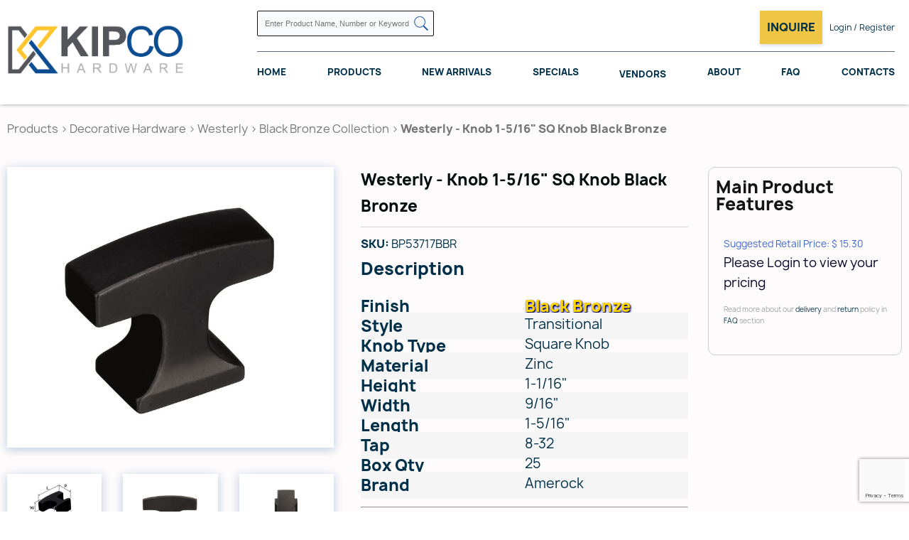

--- FILE ---
content_type: text/html; charset=UTF-8
request_url: https://kipco.ca/westerly-knob-1-5-16-sq-knob-black-bronze.html
body_size: 7080
content:
<!DOCTYPE html PUBLIC "-//W3C//DTD HTML 4.01//EN" "http://www.w3.org/TR/html4/strict.dtd">
<html>
    <head profile="http://www.w3.org/2005/10/profile">
        <!-- <link rel="apple-touch-icon" sizes="57x57" href="/images/favicon/apple-icon-57x57.png" />
        <link rel="apple-touch-icon" sizes="60x60" href="/images/favicon/apple-icon-60x60.png" />
        <link rel="apple-touch-icon" sizes="72x72" href="/images/favicon/apple-icon-72x72.png" />
        <link rel="apple-touch-icon" sizes="76x76" href="/images/favicon/apple-icon-76x76.png" />
        <link rel="apple-touch-icon" sizes="114x114" href="/images/favicon/apple-icon-114x114.png" />
        <link rel="apple-touch-icon" sizes="120x120" href="/images/favicon/apple-icon-120x120.png" />
        <link rel="apple-touch-icon" sizes="144x144" href="/images/favicon/apple-icon-144x144.png" />
        <link rel="apple-touch-icon" sizes="152x152" href="/images/favicon/apple-icon-152x152.png" />
        <link rel="apple-touch-icon" sizes="180x180" href="/images/favicon/apple-icon-180x180.png" />
        <link rel="icon" type="image/png" sizes="192x192" href="/images/favicon/android-icon-192x192.png" />
        <link rel="icon" type="image/png" sizes="32x32" href="/images/favicon/favicon-32x32.png" />
        <link rel="icon" type="image/png" sizes="96x96" href="/images/favicon/favicon-96x96.png" />
        <link rel="icon" type="image/png" sizes="16x16" href="/images/favicon/favicon-16x16.png" />
        <link rel="manifest" href="/images/favicon/manifest.json" /> -->
        
        <meta name="msapplication-TileColor" content="#ffffff" />
        <meta name="msapplication-TileImage" content="/images/favicon/ms-icon-144x144.png" />
        <meta name="theme-color" content="#ffffff" />

        <title>Westerly T-Knob - Black Bronze</title>
        <meta charset="utf-8" />
        
        <link rel="canonical" href="https://kipco.ca/westerly-knob-1-5-16-sq-knob-black-bronze.html" />
        <meta name="viewport" content="width=device-width, initial-scale=1" />

        <link href="https://fonts.googleapis.com/icon?family=Material+Icons" rel="stylesheet" />
        <link
            href="https://fonts.googleapis.com/css?family=Roboto:400,300,400italic,300italic,500,500italic,700,700italic,900,900italic,100italic,100"
            rel="stylesheet"
            type="text/css"
        />
        <link href="/css/style.css?v=1768871611" rel="stylesheet" type="text/css" />

        <link href="https://cdnjs.cloudflare.com/ajax/libs/fancybox/3.3.5/jquery.fancybox.min.css" rel="stylesheet" />
        <link href="/css/form-error.css?v=1768871611" rel="stylesheet" type="text/css" />
        <link href="/css/form.css?v=1768871611" rel="stylesheet" type="text/css" />
        <link href="/css/quote.css" rel="stylesheet" type="text/css" />

        <script src="https://code.jquery.com/jquery-3.1.1.min.js"></script>
        <script src="https://cdnjs.cloudflare.com/ajax/libs/fancybox/3.3.5/jquery.fancybox.min.js"></script>
        <script src="/js/form.js?v=1768871611"></script>
        <script src="/js/common.js?v=1768871611"></script>
        <script src="/js/slider.js?v=1768871611"></script>
        <script src="https://cdnjs.cloudflare.com/ajax/libs/Swiper/4.5.0/js/swiper.min.js"></script>
        <script type="text/javascript" src="/js/floating-form-labels.js?v=1768871611"></script>
        <link rel="stylesheet" type="text/css" href="/css/floating-labels.css?v=1768871611" />

        <script type="text/javascript" src="/js/floating-form-labels.js"></script><link href="/css/sliders.css?t=1768871610" rel="stylesheet" type="text/css"><script type="text/javascript" src="js/jquery.expandable.js"></script><link href="/css/jquery.expandable.css" rel="stylesheet" type="text/css"><script src="https://www.google.com/recaptcha/api.js?render=6LfL8mgaAAAAAN35GiRvZhftXQ3XJMrgArzVxDoK"></script><link href="https://cdnjs.cloudflare.com/ajax/libs/Swiper/4.5.0/css/swiper.min.css" rel="stylesheet"><link href="/css/sliders.css?t=1768871611" rel="stylesheet" type="text/css"><script src="https://cdnjs.cloudflare.com/ajax/libs/Swiper/4.5.0/js/swiper.min.js"></script><script src="/js/slider.js"></script>

        <meta name="google-site-verification" content="X0BG_SyLbXfhESx-H6aV7WDsTtCC3iPmCbDszECPEes" />

        <!-- Google tag (gtag.js) -->
        <script async src="https://www.googletagmanager.com/gtag/js?id=G-XLGMV0P6KQ"></script>
        <script>
            window.dataLayer = window.dataLayer || [];
            function gtag() {
                dataLayer.push(arguments);
            }
            gtag('js', new Date());
            gtag('config', 'G-XLGMV0P6KQ');
        </script>

        <!-- Twitter Code -->
        <meta name="twitter:card" content="summary_large_image">
        <meta name="twitter:site" content="@Kipco Hardware">
        <meta name="twitter:title" content="Kipco Hardware: Elevate Your Home with Stylish Decor Solutions">
        <meta name="twitter:description" content="Explore Kipco's premium decorative hardware, including hinges, drawer systems, and LED lighting. Elevate every corner of your home.">
        <meta name="twitter:image" content="https://kipco.ca/images/logo.png">
        <!-- Twitter Code End -->

        <!-- Open Graph Code -->
        <meta property="og:title" content=Kipco Hardware: Elevate Your Home with Stylish Decor Solutions>
        <meta property="og:site_name" content=Kipco Hardware>
        <meta property="og:url" content=https://kipco.ca/>
        <meta property="og:description" content=Explore Kipco's premium decorative hardware, including hinges, drawer systems, and LED lighting. Elevate every corner of your home.>
        <meta property="og:type" content=website>
        <meta property="og:image" content=https://kipco.ca/images/logo.png>
        <!-- Open Graph Code Ends -->

    </head>

    <body>
        <div class="wp-content wp-home">
            <!-- 
    <a href="/covid-19.html" class="covid-banner">
      UPDATE: We are open. CLICK HERE FOR FULL DETAILS.
    </a>
 -->
            <div class="header clear">
                <a class="logo" href="/" title="Kipco Limited">
                    <img src="/images/logo.png" alt="Kipco Limited" />
                </a>

                <div class="h-container">
                    <div class="h-top clear">
                        <a class="htr-phone" href="tel:15197419622" title="Call 519 - 741 - 9622">Call 519 - 741 - 9622</a>
                        <form class="search-form" action="/search.html" method="post">
                            <input class="search-input" type="text" name="s_criteria" placeholder="Enter Product Name, Number or Keyword" />
                            <button title="Search"><img src="/images/icons/search.png" alt="Search" /></button>
                        </form>
                        <div class="ht-search-res"></div>
                        <div class="ht-r">
                            <!-- Digital literature -->
                            <!-- <a class="inquire-trigger reg-inq" href="/digital-literature.html" title="digital-literature">
                            <img src="/images/icons/icon-literature.png" class="mobile">
                            <span class="desctop">Digital literature</span>
                        </a> -->

                            <a class="inquire-trigger reg-inq" data-fancybox href="#quote-popup" title="Inquire">
                                <img src="/images/icons/icon-non-stock.png" class="mobile" />
                                <span class="desctop">Inquire</span>
                            </a>

                            <div class="top-menu">
    <a data-fancybox="" href="#login-popup" title="Login & Register">
        <img src="/images/icons/icon-inquire.png" class="mobile">
        <span class="desctop">Login / Register</span>
    </a>
</div>
<div id="login-popup">
    <div class="lgp-in">
        <div class="lgp-l">
            <div class="login-popup__title">
                Sign In
            </div>
            <form action="/login.html" class="common-form" enctype="multipart/form-data" method="post">
                <div class="login-fields-wrapper">
                    <div class="lo-signin-msg"></div>
                    <div class="ffl-wrapper">
                        <label class="ffl-label">
                            Email
                        </label>
                        <input id="le" type="text">
                        </input>
                    </div>
                    <div class="ffl-wrapper">
                        <label class="ffl-label">
                            Password
                        </label>
                        <input id="lp" type="password">
                        </input>
                    </div>
                </div>
                <div class="form-bottom clear lf-act">
                    <a class="common-link more" href="#" title="Sign In">
                        Sign In
                    </a>
                    <div class="spinner">
                        <img alt="Loading" src="/images/spinner.svg">
                        </img>
                    </div>
                </div>
                <!-- Temporary commented -->
                <p>
                    Don`t have an account?
                    <a href="/sign-up.html" title="Sign Up">
                        <span>
                            Register Now!
                        </span>
                    </a>
                </p>
            </form>
        </div>
        <div class="lgp-r">
        </div>
    </div>
</div>
                            <div class="responsive-menu-trigger">
                                <span></span>
                                <span></span>
                                <span></span>
                            </div>
                        </div>
                    </div>
                    <div class="h-cat-menu">
                        <a href="/" title="Home">Home</a>
                        <a href="/products.html" title="Products">Products</a>
                        <a href="/new-arrivals.html" title="New Arrivals">New Arrivals</a>
                        <a href="/clearance.html" title="Specials">Specials</a>
                        <!-- <a href="/promotions.html" title="promotions">Promotions</a> -->
                        <div class="h-cat-menu__with-sub"><a href="#" title="Vendors">Vendors</a>
                            <div class="h-cat-menu__sub">
                                <div class="h-cat-menu__sub-inner">
                                    <a href="/grass-canada.html" class="h-cat-menu__sub-item"><div class="h-cat-menu__sub-item__image"><img src="/images/vendors/grass-canada.png" alt="Grass Canada"></div><div class="h-cat-menu__sub-item__title">Grass Canada</div></a><a href="/hettich-4746.html" class="h-cat-menu__sub-item"><div class="h-cat-menu__sub-item__image"><img src="/images/vendors/hettich-canada.png" alt="Hettich "></div><div class="h-cat-menu__sub-item__title">Hettich </div></a><a href="/knape-vogt-4748.html" class="h-cat-menu__sub-item"><div class="h-cat-menu__sub-item__image"><img src="/images/vendors/knape-vogt.jpg" alt="Knape Vogt"></div><div class="h-cat-menu__sub-item__title">Knape Vogt</div></a><a href="/pomelli-designs.html" class="h-cat-menu__sub-item"><div class="h-cat-menu__sub-item__image"><img src="/images/vendors/l7ticx7in3keql6jwgyltwg4.jpg" alt="Pomelli Designs"></div><div class="h-cat-menu__sub-item__title">Pomelli Designs</div></a><a href="/rev-a-shelf-4732.html" class="h-cat-menu__sub-item"><div class="h-cat-menu__sub-item__image"><img src="/images/vendors/rev-a-shelf.jpg" alt="Rev A Shelf"></div><div class="h-cat-menu__sub-item__title">Rev A Shelf</div></a><a href="/salice-4747.html" class="h-cat-menu__sub-item"><div class="h-cat-menu__sub-item__image"><img src="/images/vendors/salice-canada-1.jpg" alt="Salice "></div><div class="h-cat-menu__sub-item__title">Salice </div></a><a href="/woodmaxx.html" class="h-cat-menu__sub-item"><div class="h-cat-menu__sub-item__image"><img src="/images/vendors/woodmaxx.png" alt="WoodMaxx"></div><div class="h-cat-menu__sub-item__title">WoodMaxx</div></a>
                                </div>
                            </div>
                        </div>
                        <a href="/about.html" title="about">About</a><a href="/faq.html" title="about">FAQ</a>
                        <a href="/contacts.html" title="Contacts">Contacts</a>
                    </div>
                </div>
                <div class="responsive-menu-container">
                    <p><a href="/home.html" title="Home">Home</a></p>
                    <p><a href="/products.html" title="Products">Products</a></p>
                    <p><a href="/new-arrivals.html" title="New Arrivals">New Arrivals</a></p>
                    <p><a href="/clearance.html" title="Specials">Specials</a></p>
                    <p class="js-toggleMobileSubmenu"><a href="#" title="Vendors">Vendors</a>
                        <div class="responsive-menu-container__sub">
                            <p><a href="/grass-canada.html">Grass Canada</a></p><p><a href="/hettich-4746.html">Hettich </a></p><p><a href="/knape-vogt-4748.html">Knape Vogt</a></p><p><a href="/pomelli-designs.html">Pomelli Designs</a></p><p><a href="/rev-a-shelf-4732.html">Rev A Shelf</a></p><p><a href="/salice-4747.html">Salice </a></p><p><a href="/woodmaxx.html">WoodMaxx</a></p>
                        </div>
                    </p>
                    <!-- <p><a href="/promotions.html" title="promotions">Promotions</a></p> -->
                    <p><a href="/about.html" title="about">About</a></p><p><a href="/faq.html" title="about">FAQ</a></p><a data-fancybox="" href="#login-popup" title="login">Login / Register</a>
                    <p><a href="/contacts.html" title="Contacts">Contacts</a></p>
                    <div class="responsive-search">
                        <form action="/search.html" method="post">
                            <input class="search-input" type="text" name="s_criteria" placeholder="Enter Product Name, Number or Keyword" />
                            <button title="Search"><img src="/images/icons/search.png" alt="Search" /></button>
                        </form>
                    </div>
                </div>
            </div>

            <div class="content"><div class="product-page">
    <div class="breadcrumbs">
        <span><a href="/products.html">Products</a></span><span> > </span><a href="/decorative-hardware.html" title="Decorative Hardware">Decorative Hardware</a><span> > </span><a href="/westerly.html" title="Westerly ">Westerly </a><span> > </span><a href="/black-bronze-collection-3194.html" title="Black Bronze Collection">Black Bronze Collection</a><span> > </span><span>Westerly - Knob 1-5/16" SQ Knob Black Bronze</span>
    </div>

    <div class="pp-main clear">
        <div class="ppm-l"><div class="pp-gallery"><a data-fancybox="main-photos" href="/images/products/westerly-knob-1-5-16-sq-knob-black-bronze.jpg" title=""><img src="/images/products/thumb/westerly-knob-1-5-16-sq-knob-black-bronze.jpg"></a><a data-fancybox="main-photos" href="/images/products/westerly-knob-1-5-16-sq-knob-black-bronze-914088.jpg" title=""><img src="/images/products/thumb/westerly-knob-1-5-16-sq-knob-black-bronze-914088.jpg"></a><a data-fancybox="main-photos" href="/images/products/westerly-knob-1-5-16-sq-knob-black-bronze-050301.jpg" title=""><img src="/images/products/thumb/westerly-knob-1-5-16-sq-knob-black-bronze-050301.jpg"></a><a data-fancybox="main-photos" href="/images/products/westerly-knob-1-5-16-sq-knob-black-bronze-287171.jpg" title=""><img src="/images/products/thumb/westerly-knob-1-5-16-sq-knob-black-bronze-287171.jpg"></a><a data-fancybox="main-photos" href="/images/products/westerly-knob-1-5-16-sq-knob-black-bronze-938479.jpg" title=""><img src="/images/products/thumb/westerly-knob-1-5-16-sq-knob-black-bronze-938479.jpg"></a><a data-fancybox="main-photos" href="/images/products/westerly-knob-1-5-16-sq-knob-black-bronze-252276.jpg" title=""><img src="/images/products/thumb/westerly-knob-1-5-16-sq-knob-black-bronze-252276.jpg"></a><a data-fancybox="main-photos" href="/images/products/westerly-knob-1-5-16-sq-knob-black-bronze-109326.jpg" title=""><img src="/images/products/thumb/westerly-knob-1-5-16-sq-knob-black-bronze-109326.jpg"></a></div></div>
        <div class="ppm-cr-wrapper">
            <div class="ppm-c">
                <div class="wrapper">
                    <h1>Westerly - Knob 1-5/16" SQ Knob Black Bronze</h1>
                    <div class="ppmc-sep"></div>
                    <span><strong>SKU: </strong>BP53717BBR</span><h5>Description</h5><div class="descr"><span class="pp-descr"><!--  remember to set container HEIGHT
      310px for 9 Lines, 350px for 10 lines -->
<div id="container">
<div class="line">
<div class="item first">Finish</div>

<div class="item first mark2">Black Bronze</div>
</div>
<!--     <div class='line'>
    <div class='item first'>Finish - inside</div>
    <div class='item first mark'>Black Bronze</div>
  </div>     -->

<div class="line">
<div class="item first">Style</div>

<div class="item second">Transitional</div>
</div>

<div class="line">
<div class="item first">Knob Type</div>

<div class="item second">Square Knob</div>
</div>

<div class="line">
<div class="item first">Material</div>

<div class="item second">Zinc</div>
</div>

<div class="line">
<div class="item first">Height</div>

<div class="item second">1-1/16&quot;</div>
</div>

<div class="line">
<div class="item first">Width</div>

<div class="item second">9/16&quot;</div>
</div>

<div class="line">
<div class="item first">Length</div>

<div class="item second">1-5/16&quot;</div>
</div>
<!--   <div class='line'>
    <div class='item first'>Hole Spacing</div>
    <div class='item second'>96mm</div>
  </div>    --><!--   <div class='line'>
    <div class='item first'>Base</div>
    <div class='item second'>15/32"</div>
  </div> -->

<div class="line">
<div class="item first">Tap</div>

<div class="item second">8-32</div>
</div>

<div class="line">
<div class="item first">Box Qty</div>

<div class="item second">25</div>
</div>
<!--    <div class='line'>
    <div class='item first'>Case Qty</div>
    <div class='item second'>200</div>
  </div> -->

<div class="line">
<div class="item first">Brand</div>

<div class="item second">Amerock</div>
</div>
</div>

<hr />
<style type="text/css">#container{
    display:flex;
    flex-flow:column wrap;
    justify-content:start;
    align-items:center;
    gap:5px;
    margin-bottom:1rem;
  }
  .line{
    display:flex;
    margin:-5px 0;
    width:100%;
    justify-content:space-between;
  }    
  .line:nth-child(even){background:#f5f5f5;}
  .first{
    font-weight:800;
    font-size:1.4rem;
  } 
  *{color:#003049;}
  .mark{
    color:chocolate;
    text-shadow:0.1rem 0.1rem 0.2rem gold;
  }
  .mark2{
    color:gold;
    text-shadow:0.05rem 0.05rem 0.1rem black,
    0.1rem 0.1rem 0.2rem blue;
  }
  .item{width:60%;}
  .second{font-size:1.2rem;}
</style>
</span></div>
                    <span>Size Selection: </span><br><div class='product-group'><div class="g-item ">
    <a href="/westerly-knob-1-3-16-dia-knob-black-bronze.html">
        <img src="/images/products/westerly-knob-1-3-16-dia-knob-black-bronze.jpg" style="width: 30px;"></img>
        <span>Knob</span>
    </a>
</div><div class="g-item selected">
    <a href="/westerly-knob-1-5-16-sq-knob-black-bronze.html">
        <img src="/images/products/westerly-knob-1-5-16-sq-knob-black-bronze.jpg" style="width: 30px;"></img>
        <span>T-Knob</span>
    </a>
</div><div class="g-item ">
    <a href="/westerly-pull-76mm-cc-black-bronze.html">
        <img src="/images/products/westerly-pull-76mm-cc-black-bronze.jpg" style="width: 30px;"></img>
        <span>76mm</span>
    </a>
</div><div class="g-item ">
    <a href="/westerly-pull-96mm-cc-black-bronze.html">
        <img src="/images/products/westerly-pull-96mm-cc-black-bronze.jpg" style="width: 30px;"></img>
        <span>96mm</span>
    </a>
</div><div class="g-item ">
    <a href="/westerly-pull-128mm-cc-black-bronze.html">
        <img src="/images/products/westerly-pull-128mm-cc-black-bronze.jpg" style="width: 30px;"></img>
        <span>128mm</span>
    </a>
</div><div class="g-item ">
    <a href="/westerly-pull-160mm-cc-black-bronze.html">
        <img src="/images/products/westerly-pull-160mm-cc-black-bronze.jpg" style="width: 30px;"></img>
        <span>160mm</span>
    </a>
</div><div class="g-item ">
    <a href="/westerly-pull-192mm-cc-black-bronze.html">
        <img src="/images/products/westerly-pull-192mm-cc-black-bronze.jpg" style="width: 30px;"></img>
        <span>192mm</span>
    </a>
</div><div class="g-item ">
    <a href="/westerly-pull-224mm-cc-black-bronze.html">
        <img src="/images/products/westerly-pull-224mm-cc-black-bronze.jpg" style="width: 30px;"></img>
        <span>224mm</span>
    </a>
</div><div class="g-item ">
    <a href="/westerly-pull-256mm-cc-black-bronze.html">
        <img src="/images/products/westerly-pull-256mm-cc-black-bronze.jpg" style="width: 30px;"></img>
        <span>256mm</span>
    </a>
</div><div class="g-item ">
    <a href="/westerly-pull-320mm-cc-black-bronze.html">
        <img src="/images/products/westerly-pull-320mm-cc-black-bronze.jpg" style="width: 30px;"></img>
        <span>320mm</span>
    </a>
</div><div class="g-item ">
    <a href="/westerly-12-inch-appliance-pull-black-bronze.html">
        <img src="/images/products/westerly-12-inch-appliance-pull-black-bronze.jpg" style="width: 30px;"></img>
        <span>12" App.</span>
    </a>
</div><div class="g-item ">
    <a href="/westerly-18-inch-appliance-pull-black-bronze.html">
        <img src="/images/products/westerly-18-inch-appliance-pull-black-bronze.jpg" style="width: 30px;"></img>
        <span>18" App.</span>
    </a>
</div></div><br>
                    

                    <a href="#" class="view-related-products-btn js-slideIntoView "> View related products </a>
                </div>
            </div>
            <div class="ppm-r">
                <div class="main-features">
                    <h5>Main Product Features</h5>
                    <div class="wrapper">
                        <span class="mf-price prc-blue" id="onsale-span">Suggested Retail Price: $ 15.30</span>
<p>Please Login to view your pricing</p>
                        
                        <div class="mf-remark">
                            <p>Read more about our <a href="/faq.html#delivery" target="_blank">delivery</a> and <a href="/faq.html#return" target="_blank">return</a> policy in <a href="/faq.html" target="_blank">FAQ</a> section</p>
                        </div>
                    </div>
                </div>
            </div>
            <br class="clear">
        </div>
    </div>
</div>



<div class="pp-specs-and-form bg-blue clear ">
    <div class="pps-l">
        <div class="wrapper">
            <h2>Additional Details</h2>
            <div class="specs-table">
                <div class="st-row clear"><div class="st-label">Finish </div><div class="st-value">Black Bronze	</div></div><div class="st-row clear"><div class="st-label">Type Of Pulls </div><div class="st-value">Knobs</div></div><div class="st-row clear"><div class="st-label">Length </div><div class="st-value">1-5/16&quot;	</div></div><div class="st-row clear"><div class="st-label">Width </div><div class="st-value">9/16&quot;	</div></div><div class="st-row clear"><div class="st-label">Height / Projection</div><div class="st-value">1-1/16&quot;	</div></div>
            </div>
        </div>
    </div>
    <div class="pps-r" id="related-products">
    <h2>Related Products</h2>
    <div class="prom-slid-nav">
            <img src="/images/icons/arrow-left-white.png" class="container-prev">
            <img src="/images/icons/arrow-right-white.png"  class="container-next">
    </div>
    <div class="swiper-container related-swiper">
    <div class="swiper-wrapper">
        <div class="swiper-slide" style="width: 300px;">
    <a href="/westerly-knob-1-3-16-dia-knob-black-bronze.html" title="Westerly - Knob 1-3/16&quot; Dia Knob Black Bronze">
        <div class="t-inr">
        <span class="t-pic">
            <img src="/images/products/westerly-knob-1-3-16-dia-knob-black-bronze.jpg" alt="Westerly - Knob 1-3/16&quot; Dia Knob Black Bronze">
        </span>
        <div class="t-title">
            <h4>Westerly - Knob 1-3/16" Dia Knob Black Bronze</h4>
        </div>
        </div>
    </a>
</div><div class="swiper-slide" style="width: 300px;">
    <a href="/westerly-pull-76mm-cc-black-bronze.html" title="Westerly - Pull 76mm CC Black Bronze ">
        <div class="t-inr">
        <span class="t-pic">
            <img src="/images/products/westerly-pull-76mm-cc-black-bronze.jpg" alt="Westerly - Pull 76mm CC Black Bronze ">
        </span>
        <div class="t-title">
            <h4>Westerly - Pull 76mm CC Black Bronze </h4>
        </div>
        </div>
    </a>
</div><div class="swiper-slide" style="width: 300px;">
    <a href="/westerly-pull-96mm-cc-black-bronze.html" title="Westerly - Pull 96mm CC Black Bronze">
        <div class="t-inr">
        <span class="t-pic">
            <img src="/images/products/westerly-pull-96mm-cc-black-bronze.jpg" alt="Westerly - Pull 96mm CC Black Bronze">
        </span>
        <div class="t-title">
            <h4>Westerly - Pull 96mm CC Black Bronze</h4>
        </div>
        </div>
    </a>
</div><div class="swiper-slide" style="width: 300px;">
    <a href="/westerly-pull-128mm-cc-black-bronze.html" title="Westerly - Pull 128mm CC Black Bronze">
        <div class="t-inr">
        <span class="t-pic">
            <img src="/images/products/westerly-pull-128mm-cc-black-bronze.jpg" alt="Westerly - Pull 128mm CC Black Bronze">
        </span>
        <div class="t-title">
            <h4>Westerly - Pull 128mm CC Black Bronze</h4>
        </div>
        </div>
    </a>
</div><div class="swiper-slide" style="width: 300px;">
    <a href="/westerly-pull-160mm-cc-black-bronze.html" title="Westerly - Pull 160mm CC Black Bronze">
        <div class="t-inr">
        <span class="t-pic">
            <img src="/images/products/westerly-pull-160mm-cc-black-bronze.jpg" alt="Westerly - Pull 160mm CC Black Bronze">
        </span>
        <div class="t-title">
            <h4>Westerly - Pull 160mm CC Black Bronze</h4>
        </div>
        </div>
    </a>
</div><div class="swiper-slide" style="width: 300px;">
    <a href="/westerly-12-inch-appliance-pull-black-bronze.html" title="Westerly 12 inch Appliance Pull - Black Bronze">
        <div class="t-inr">
        <span class="t-pic">
            <img src="/images/products/westerly-12-inch-appliance-pull-black-bronze.jpg" alt="Westerly 12 inch Appliance Pull - Black Bronze">
        </span>
        <div class="t-title">
            <h4>Westerly 12 inch Appliance Pull - Black Bronze</h4>
        </div>
        </div>
    </a>
</div><div class="swiper-slide" style="width: 300px;">
    <a href="/westerly-18-inch-appliance-pull-black-bronze.html" title="Westerly 18 inch Appliance Pull - Black Bronze">
        <div class="t-inr">
        <span class="t-pic">
            <img src="/images/products/westerly-18-inch-appliance-pull-black-bronze.jpg" alt="Westerly 18 inch Appliance Pull - Black Bronze">
        </span>
        <div class="t-title">
            <h4>Westerly 18 inch Appliance Pull - Black Bronze</h4>
        </div>
        </div>
    </a>
</div>
    </div>
</div>
</div>
</div>

<script type="text/javascript">
    $(function(){
        if ($(window).width() < 700) {
            $('.descr').expandable({
                height: 230
            });
        }
    });
</script><div class="similar-products">
    <div class="sp-title">
        <h2>Recently Viewed Products</h2>
    </div>
    <div class="similar-products-carousel-wrapper"><div class="swiper-container no-carousel swiper-container-horizontal"><div class="swiper-wrapper"><div class="swiper-slide" style="width: 300px;">
    <a href="/westerly-knob-1-5-16-sq-knob-black-bronze.html" title="">
        <div class="t-inr">
        <span class="t-pic">
            <img src="/images/products/westerly-knob-1-5-16-sq-knob-black-bronze.jpg" alt="">
        </span>
        <div class="t-title">
            <h4>Westerly - Knob 1-5/16" SQ Knob Black Bronze</h4>
        </div>
        </div>
    </a>
</div></div></div></div>
</div></div>

            <div class="footer">
                <div class="wrapper">
                    <div class="extra-top">
                        <div class="fot-l">
                            <!-- <p>Give your kitchen new breathe!</p> -->
                            <span>Call: + 1 (519) 741 - 9622</span>
                        </div>

                        <div class="fot-r">
                            <a class="common-link inquire-btn" data-fancybox href="#quote-popup" title="Learn More">Learn More</a>
                        </div>
                    </div>
                    <div class="f-top">
                        <div class="f-item">
                            <div class="f-item__title">Navigation</div>
                            <div class="fi-wrapper">
                                <div class="f-nav-menu">
                                    <div><a href="/" title="Home">Home</a></div>
                                    <div><a href="/products.html" title="Products">Products</a></div>
                                    <div><a href="/new-arrivals.html" title="New Arrivals">New Arrivals</a></div>
                                    <!-- <div><a href="/promotions.html" title="Promotions">Promotions</a></div> -->
                                    <div><a href="/clearance.html" title="Specials">Specials</a></div>
                                    <div><a href="/about.html" title="About">About</a></div>
                                    <div><a href="/faq.html" title="F.A.Q.">F.A.Q.</a></div>
                                    <div><a href="/blog.html" title="Blog">Blog</a></div>
                                    <div><a href="/contacts.html" title="Contacts">Contacts</a></div>
                                </div>
                            </div>
                        </div>

                        <div class="f-item">
                            <div class="f-item__title">Contacts</div>
                            <div class="fi-wrapper">
                                <div class="f-contact-block">
                                    <div>Phone</div>
                                    <p>+ 1 (519) 741 - 9622</p>
                                </div>
                                <div class="f-contact-block">
                                    <div>Location</div>
                                    <p>300 Gage Ave. Unit 4</p>
                                    <p>Kitchener, Ontario</p>
                                    <p>Canada, N2M 2C8</p>
                                </div>
                            </div>
                        </div>

                        <!-- <div class="f-item">
                        <h4>Socials</h4>
                        <div class="f-descr">subscribe on our social media and always been in touch with our updates</div>
                        <div class="socials">
                                <div class="socials">
                                <a href="" title="Twitter" target="_blank"><img src="/images/icons/socials/icon-twitter.png" alt="TWITTER" title="TWITTER"></a>
                                <a href="" title="YouTube" target="_blank"><img src="/images/icons/socials/icon-youtube.png" alt="GOOGLE" title="GOOGLE"></a>
                                <a href="" title="LinkedIn" target="_blank"><img src="/images/icons/socials/icon-linkedin.png" alt="LINKEDIN" title="LINKEDIN"></a>
                                <a href="" title="Instagram" target="_blank"><img src="/images/icons/socials/icon-insta.png" alt="INSTAGRAM" title="INSTAGRAM"></a>
                                <a href="" title="Facebook" target="_blank"><img src="/images/icons/socials/icon-facebook.png" alt="FACEBOOK" title="FACEBOOK"></a></div>
                        </div>
                    </div> -->
                        <div class="f-item">
                            <div class="f-item__title">Policies</div>
                            <div class="fi-wrapper">
                                <div class="f-nav-menu">
                                    <div><a href="/terms.html" title="Terms and Conditions">Terms and Conditions</a></div>
                                    <div><a href="/privacy.html" title="Privacy Policy">Privacy Policy</a></div>
                                    <div><a href="/refund.html" title="Refund Policy ">Refund Policy</a></div>
                                    <div><a href="/delivery.html" title="Delivery Policy">Delivery Policy</a></div>
                                </div>
                            </div>
                        </div>
                    </div>
                    <div class="f-bottom">
                        <div class="footer-socials">
                            <a href="https://www.facebook.com/KipcoHardware" target="_blank" title="Facebook">
                                <img src="/images/icons/socials/Facebook-icon.svg" alt="Facebook-icon.svg" />
                            </a>
                            <a href="https://www.instagram.com/kipcohardware/" target="_blank" title="Instagram">
                                <img src="/images/icons/socials/Instagran-icon.svg" alt="Instagran-icon.svg" />
                            </a>
                            <a href="https://www.linkedin.com/company/89888282/admin/feed/posts/" target="_blank" title="LinkedIn">
                                <img src="/images/icons/socials/LinkedIn-icon.svg" alt="LinkedIn-icon.svg" />
                            </a>
                            <a href="https://twitter.com/kipco_limited" target="_blank" title="Twitter">
                                <img src="/images/icons/socials/Twitter-icon.svg" alt="Twitter-icon.svg" />
                            </a>
                        </div>
                        <p>
                            &copy; <a href="https://vestrainet.com" title="Vestra Inet" target="_blank">Web Design</a> Toronto by
                            <a href="https://vestrainet.com" title="Vestra Inet" target="_blank">Vestra Inet</a>. All Rights Reserved.
                        </p>
                    </div>
                </div>
            </div>

            <div id="js-ajax-error">
                <div class="js-ajax-error-wrapper"></div>
            </div>

            <div id="quote-popup" class="quote-popup">
    <div class="quote-popup__title">
        Inquire Form
    </div>
    <p>
        
    </p>
    <span class="ffl-txt-vert">
        *All fields must be filled
    </span>
    <form action="/quote.html" class="common-form js-quote-form" enctype="multipart/form-data" method="post">
        <div class="ffl-row clear">
            <div class="ffl-wrapper">
                <label class="ffl-label">
                    name
                </label>
                <input name="q_name" type="text">
                </input>
            </div>
            <div class="ffl-wrapper">
                <label class="ffl-label">
                    phone
                </label>
                <input name="q_phone" type="text">
                </input>
            </div>
        </div>
        <div class="ffl-row clear">
            <div class="ffl-wrapper">
                <label class="ffl-label">
                    email
                </label>
                <input name="q_email" type="text">
                </input>
            </div>
            <label class="ffl-wrapper file-wrapper">
                <span class="ffl-label">
                    Attach a file
                </span>
                <input multiple="multiple" name="q_pdf[]" id="file_quote" type="file" class="ffl-file" data-suffix='quote' />
                <label class="ffl-file-cnt" id="ffl-file-cnt-quote" for="file_quote"></label>
            </label>
        </div>
        <div class="ffl-wrapper ffl-area">
            <label class="ffl-label">
                message
            </label>
            <textarea name="q_message"></textarea>
        </div>
        <div class="form-bottom clear">
            <button class="common-link more" title="Submit">
                Submit
            </button>
            <div class="spinner">
                <img alt="Loading" src="/images/spinner.svg">
                </img>
            </div>
        </div>
    </form>
</div><div id="quote-non-stock-popup" class="quote-popup">
    <div class="quote-popup__title">
        Special Order Items Inquire Form
    </div>
    <a href="/special-order-cart.html">View Special Order Cart</a>
    <p>
        Please submit an inquiry for Special Order Items, provide available information, and a Kipco Associate will be in touch.
    </p>
    <span class="ffl-txt-vert">
        *All fields must be filled
    </span>
    <form action="/quote.html" class="common-form js-non-stock-quote-form" enctype="multipart/form-data" method="post">
        <div class="ffl-row clear non-stock-items">
            <div class="ffl-row clear non-stock-item">
                <div class="ffl-row clear">
                    <div class="ffl-wrapper">
                        <label class="ffl-label">
                            Part Name
                        </label>
                        <input name="q_part_name[0]" type="text">
                    </div>
                    <div class="ffl-wrapper">
                        <label class="ffl-label">
                            Part Number
                        </label>
                        <input name="q_part_number[0]" type="text">
                    </div>
                </div>
                <div class="ffl-row clear">
                    <div class="ffl-wrapper">
                        <label class="ffl-label">
                            Manufacturer
                        </label>
                        <input name="q_manufacturer[0]" type="text">
                    </div>
                    <div class="ffl-wrapper">
                        <label class="ffl-label">
                            Description
                        </label>
                        <input name="q_message[0]" type="text">
                    </div>
                </div>
                <a href="javascript:;" class="intr-icon dlt-non-stock-prd hide"></a>
            </div>
        </div>
        <a href="javascript:void(0);" class="ds-add">Add Another</a>
        <div class="form-bottom clear">
            <button class="common-link more" title="Submit">
                Submit
            </button>
            <div class="spinner">
                <img alt="Loading" src="/images/spinner.svg">
            </div>
        </div>
    </form>
</div>

<script>
$(document).ready(function () {
    EnableAdding();
});

</script>
        </div>
    </body>
</html>


--- FILE ---
content_type: text/html; charset=utf-8
request_url: https://www.google.com/recaptcha/api2/anchor?ar=1&k=6LfL8mgaAAAAAN35GiRvZhftXQ3XJMrgArzVxDoK&co=aHR0cHM6Ly9raXBjby5jYTo0NDM.&hl=en&v=PoyoqOPhxBO7pBk68S4YbpHZ&size=invisible&anchor-ms=20000&execute-ms=30000&cb=myxetvut3kyn
body_size: 48743
content:
<!DOCTYPE HTML><html dir="ltr" lang="en"><head><meta http-equiv="Content-Type" content="text/html; charset=UTF-8">
<meta http-equiv="X-UA-Compatible" content="IE=edge">
<title>reCAPTCHA</title>
<style type="text/css">
/* cyrillic-ext */
@font-face {
  font-family: 'Roboto';
  font-style: normal;
  font-weight: 400;
  font-stretch: 100%;
  src: url(//fonts.gstatic.com/s/roboto/v48/KFO7CnqEu92Fr1ME7kSn66aGLdTylUAMa3GUBHMdazTgWw.woff2) format('woff2');
  unicode-range: U+0460-052F, U+1C80-1C8A, U+20B4, U+2DE0-2DFF, U+A640-A69F, U+FE2E-FE2F;
}
/* cyrillic */
@font-face {
  font-family: 'Roboto';
  font-style: normal;
  font-weight: 400;
  font-stretch: 100%;
  src: url(//fonts.gstatic.com/s/roboto/v48/KFO7CnqEu92Fr1ME7kSn66aGLdTylUAMa3iUBHMdazTgWw.woff2) format('woff2');
  unicode-range: U+0301, U+0400-045F, U+0490-0491, U+04B0-04B1, U+2116;
}
/* greek-ext */
@font-face {
  font-family: 'Roboto';
  font-style: normal;
  font-weight: 400;
  font-stretch: 100%;
  src: url(//fonts.gstatic.com/s/roboto/v48/KFO7CnqEu92Fr1ME7kSn66aGLdTylUAMa3CUBHMdazTgWw.woff2) format('woff2');
  unicode-range: U+1F00-1FFF;
}
/* greek */
@font-face {
  font-family: 'Roboto';
  font-style: normal;
  font-weight: 400;
  font-stretch: 100%;
  src: url(//fonts.gstatic.com/s/roboto/v48/KFO7CnqEu92Fr1ME7kSn66aGLdTylUAMa3-UBHMdazTgWw.woff2) format('woff2');
  unicode-range: U+0370-0377, U+037A-037F, U+0384-038A, U+038C, U+038E-03A1, U+03A3-03FF;
}
/* math */
@font-face {
  font-family: 'Roboto';
  font-style: normal;
  font-weight: 400;
  font-stretch: 100%;
  src: url(//fonts.gstatic.com/s/roboto/v48/KFO7CnqEu92Fr1ME7kSn66aGLdTylUAMawCUBHMdazTgWw.woff2) format('woff2');
  unicode-range: U+0302-0303, U+0305, U+0307-0308, U+0310, U+0312, U+0315, U+031A, U+0326-0327, U+032C, U+032F-0330, U+0332-0333, U+0338, U+033A, U+0346, U+034D, U+0391-03A1, U+03A3-03A9, U+03B1-03C9, U+03D1, U+03D5-03D6, U+03F0-03F1, U+03F4-03F5, U+2016-2017, U+2034-2038, U+203C, U+2040, U+2043, U+2047, U+2050, U+2057, U+205F, U+2070-2071, U+2074-208E, U+2090-209C, U+20D0-20DC, U+20E1, U+20E5-20EF, U+2100-2112, U+2114-2115, U+2117-2121, U+2123-214F, U+2190, U+2192, U+2194-21AE, U+21B0-21E5, U+21F1-21F2, U+21F4-2211, U+2213-2214, U+2216-22FF, U+2308-230B, U+2310, U+2319, U+231C-2321, U+2336-237A, U+237C, U+2395, U+239B-23B7, U+23D0, U+23DC-23E1, U+2474-2475, U+25AF, U+25B3, U+25B7, U+25BD, U+25C1, U+25CA, U+25CC, U+25FB, U+266D-266F, U+27C0-27FF, U+2900-2AFF, U+2B0E-2B11, U+2B30-2B4C, U+2BFE, U+3030, U+FF5B, U+FF5D, U+1D400-1D7FF, U+1EE00-1EEFF;
}
/* symbols */
@font-face {
  font-family: 'Roboto';
  font-style: normal;
  font-weight: 400;
  font-stretch: 100%;
  src: url(//fonts.gstatic.com/s/roboto/v48/KFO7CnqEu92Fr1ME7kSn66aGLdTylUAMaxKUBHMdazTgWw.woff2) format('woff2');
  unicode-range: U+0001-000C, U+000E-001F, U+007F-009F, U+20DD-20E0, U+20E2-20E4, U+2150-218F, U+2190, U+2192, U+2194-2199, U+21AF, U+21E6-21F0, U+21F3, U+2218-2219, U+2299, U+22C4-22C6, U+2300-243F, U+2440-244A, U+2460-24FF, U+25A0-27BF, U+2800-28FF, U+2921-2922, U+2981, U+29BF, U+29EB, U+2B00-2BFF, U+4DC0-4DFF, U+FFF9-FFFB, U+10140-1018E, U+10190-1019C, U+101A0, U+101D0-101FD, U+102E0-102FB, U+10E60-10E7E, U+1D2C0-1D2D3, U+1D2E0-1D37F, U+1F000-1F0FF, U+1F100-1F1AD, U+1F1E6-1F1FF, U+1F30D-1F30F, U+1F315, U+1F31C, U+1F31E, U+1F320-1F32C, U+1F336, U+1F378, U+1F37D, U+1F382, U+1F393-1F39F, U+1F3A7-1F3A8, U+1F3AC-1F3AF, U+1F3C2, U+1F3C4-1F3C6, U+1F3CA-1F3CE, U+1F3D4-1F3E0, U+1F3ED, U+1F3F1-1F3F3, U+1F3F5-1F3F7, U+1F408, U+1F415, U+1F41F, U+1F426, U+1F43F, U+1F441-1F442, U+1F444, U+1F446-1F449, U+1F44C-1F44E, U+1F453, U+1F46A, U+1F47D, U+1F4A3, U+1F4B0, U+1F4B3, U+1F4B9, U+1F4BB, U+1F4BF, U+1F4C8-1F4CB, U+1F4D6, U+1F4DA, U+1F4DF, U+1F4E3-1F4E6, U+1F4EA-1F4ED, U+1F4F7, U+1F4F9-1F4FB, U+1F4FD-1F4FE, U+1F503, U+1F507-1F50B, U+1F50D, U+1F512-1F513, U+1F53E-1F54A, U+1F54F-1F5FA, U+1F610, U+1F650-1F67F, U+1F687, U+1F68D, U+1F691, U+1F694, U+1F698, U+1F6AD, U+1F6B2, U+1F6B9-1F6BA, U+1F6BC, U+1F6C6-1F6CF, U+1F6D3-1F6D7, U+1F6E0-1F6EA, U+1F6F0-1F6F3, U+1F6F7-1F6FC, U+1F700-1F7FF, U+1F800-1F80B, U+1F810-1F847, U+1F850-1F859, U+1F860-1F887, U+1F890-1F8AD, U+1F8B0-1F8BB, U+1F8C0-1F8C1, U+1F900-1F90B, U+1F93B, U+1F946, U+1F984, U+1F996, U+1F9E9, U+1FA00-1FA6F, U+1FA70-1FA7C, U+1FA80-1FA89, U+1FA8F-1FAC6, U+1FACE-1FADC, U+1FADF-1FAE9, U+1FAF0-1FAF8, U+1FB00-1FBFF;
}
/* vietnamese */
@font-face {
  font-family: 'Roboto';
  font-style: normal;
  font-weight: 400;
  font-stretch: 100%;
  src: url(//fonts.gstatic.com/s/roboto/v48/KFO7CnqEu92Fr1ME7kSn66aGLdTylUAMa3OUBHMdazTgWw.woff2) format('woff2');
  unicode-range: U+0102-0103, U+0110-0111, U+0128-0129, U+0168-0169, U+01A0-01A1, U+01AF-01B0, U+0300-0301, U+0303-0304, U+0308-0309, U+0323, U+0329, U+1EA0-1EF9, U+20AB;
}
/* latin-ext */
@font-face {
  font-family: 'Roboto';
  font-style: normal;
  font-weight: 400;
  font-stretch: 100%;
  src: url(//fonts.gstatic.com/s/roboto/v48/KFO7CnqEu92Fr1ME7kSn66aGLdTylUAMa3KUBHMdazTgWw.woff2) format('woff2');
  unicode-range: U+0100-02BA, U+02BD-02C5, U+02C7-02CC, U+02CE-02D7, U+02DD-02FF, U+0304, U+0308, U+0329, U+1D00-1DBF, U+1E00-1E9F, U+1EF2-1EFF, U+2020, U+20A0-20AB, U+20AD-20C0, U+2113, U+2C60-2C7F, U+A720-A7FF;
}
/* latin */
@font-face {
  font-family: 'Roboto';
  font-style: normal;
  font-weight: 400;
  font-stretch: 100%;
  src: url(//fonts.gstatic.com/s/roboto/v48/KFO7CnqEu92Fr1ME7kSn66aGLdTylUAMa3yUBHMdazQ.woff2) format('woff2');
  unicode-range: U+0000-00FF, U+0131, U+0152-0153, U+02BB-02BC, U+02C6, U+02DA, U+02DC, U+0304, U+0308, U+0329, U+2000-206F, U+20AC, U+2122, U+2191, U+2193, U+2212, U+2215, U+FEFF, U+FFFD;
}
/* cyrillic-ext */
@font-face {
  font-family: 'Roboto';
  font-style: normal;
  font-weight: 500;
  font-stretch: 100%;
  src: url(//fonts.gstatic.com/s/roboto/v48/KFO7CnqEu92Fr1ME7kSn66aGLdTylUAMa3GUBHMdazTgWw.woff2) format('woff2');
  unicode-range: U+0460-052F, U+1C80-1C8A, U+20B4, U+2DE0-2DFF, U+A640-A69F, U+FE2E-FE2F;
}
/* cyrillic */
@font-face {
  font-family: 'Roboto';
  font-style: normal;
  font-weight: 500;
  font-stretch: 100%;
  src: url(//fonts.gstatic.com/s/roboto/v48/KFO7CnqEu92Fr1ME7kSn66aGLdTylUAMa3iUBHMdazTgWw.woff2) format('woff2');
  unicode-range: U+0301, U+0400-045F, U+0490-0491, U+04B0-04B1, U+2116;
}
/* greek-ext */
@font-face {
  font-family: 'Roboto';
  font-style: normal;
  font-weight: 500;
  font-stretch: 100%;
  src: url(//fonts.gstatic.com/s/roboto/v48/KFO7CnqEu92Fr1ME7kSn66aGLdTylUAMa3CUBHMdazTgWw.woff2) format('woff2');
  unicode-range: U+1F00-1FFF;
}
/* greek */
@font-face {
  font-family: 'Roboto';
  font-style: normal;
  font-weight: 500;
  font-stretch: 100%;
  src: url(//fonts.gstatic.com/s/roboto/v48/KFO7CnqEu92Fr1ME7kSn66aGLdTylUAMa3-UBHMdazTgWw.woff2) format('woff2');
  unicode-range: U+0370-0377, U+037A-037F, U+0384-038A, U+038C, U+038E-03A1, U+03A3-03FF;
}
/* math */
@font-face {
  font-family: 'Roboto';
  font-style: normal;
  font-weight: 500;
  font-stretch: 100%;
  src: url(//fonts.gstatic.com/s/roboto/v48/KFO7CnqEu92Fr1ME7kSn66aGLdTylUAMawCUBHMdazTgWw.woff2) format('woff2');
  unicode-range: U+0302-0303, U+0305, U+0307-0308, U+0310, U+0312, U+0315, U+031A, U+0326-0327, U+032C, U+032F-0330, U+0332-0333, U+0338, U+033A, U+0346, U+034D, U+0391-03A1, U+03A3-03A9, U+03B1-03C9, U+03D1, U+03D5-03D6, U+03F0-03F1, U+03F4-03F5, U+2016-2017, U+2034-2038, U+203C, U+2040, U+2043, U+2047, U+2050, U+2057, U+205F, U+2070-2071, U+2074-208E, U+2090-209C, U+20D0-20DC, U+20E1, U+20E5-20EF, U+2100-2112, U+2114-2115, U+2117-2121, U+2123-214F, U+2190, U+2192, U+2194-21AE, U+21B0-21E5, U+21F1-21F2, U+21F4-2211, U+2213-2214, U+2216-22FF, U+2308-230B, U+2310, U+2319, U+231C-2321, U+2336-237A, U+237C, U+2395, U+239B-23B7, U+23D0, U+23DC-23E1, U+2474-2475, U+25AF, U+25B3, U+25B7, U+25BD, U+25C1, U+25CA, U+25CC, U+25FB, U+266D-266F, U+27C0-27FF, U+2900-2AFF, U+2B0E-2B11, U+2B30-2B4C, U+2BFE, U+3030, U+FF5B, U+FF5D, U+1D400-1D7FF, U+1EE00-1EEFF;
}
/* symbols */
@font-face {
  font-family: 'Roboto';
  font-style: normal;
  font-weight: 500;
  font-stretch: 100%;
  src: url(//fonts.gstatic.com/s/roboto/v48/KFO7CnqEu92Fr1ME7kSn66aGLdTylUAMaxKUBHMdazTgWw.woff2) format('woff2');
  unicode-range: U+0001-000C, U+000E-001F, U+007F-009F, U+20DD-20E0, U+20E2-20E4, U+2150-218F, U+2190, U+2192, U+2194-2199, U+21AF, U+21E6-21F0, U+21F3, U+2218-2219, U+2299, U+22C4-22C6, U+2300-243F, U+2440-244A, U+2460-24FF, U+25A0-27BF, U+2800-28FF, U+2921-2922, U+2981, U+29BF, U+29EB, U+2B00-2BFF, U+4DC0-4DFF, U+FFF9-FFFB, U+10140-1018E, U+10190-1019C, U+101A0, U+101D0-101FD, U+102E0-102FB, U+10E60-10E7E, U+1D2C0-1D2D3, U+1D2E0-1D37F, U+1F000-1F0FF, U+1F100-1F1AD, U+1F1E6-1F1FF, U+1F30D-1F30F, U+1F315, U+1F31C, U+1F31E, U+1F320-1F32C, U+1F336, U+1F378, U+1F37D, U+1F382, U+1F393-1F39F, U+1F3A7-1F3A8, U+1F3AC-1F3AF, U+1F3C2, U+1F3C4-1F3C6, U+1F3CA-1F3CE, U+1F3D4-1F3E0, U+1F3ED, U+1F3F1-1F3F3, U+1F3F5-1F3F7, U+1F408, U+1F415, U+1F41F, U+1F426, U+1F43F, U+1F441-1F442, U+1F444, U+1F446-1F449, U+1F44C-1F44E, U+1F453, U+1F46A, U+1F47D, U+1F4A3, U+1F4B0, U+1F4B3, U+1F4B9, U+1F4BB, U+1F4BF, U+1F4C8-1F4CB, U+1F4D6, U+1F4DA, U+1F4DF, U+1F4E3-1F4E6, U+1F4EA-1F4ED, U+1F4F7, U+1F4F9-1F4FB, U+1F4FD-1F4FE, U+1F503, U+1F507-1F50B, U+1F50D, U+1F512-1F513, U+1F53E-1F54A, U+1F54F-1F5FA, U+1F610, U+1F650-1F67F, U+1F687, U+1F68D, U+1F691, U+1F694, U+1F698, U+1F6AD, U+1F6B2, U+1F6B9-1F6BA, U+1F6BC, U+1F6C6-1F6CF, U+1F6D3-1F6D7, U+1F6E0-1F6EA, U+1F6F0-1F6F3, U+1F6F7-1F6FC, U+1F700-1F7FF, U+1F800-1F80B, U+1F810-1F847, U+1F850-1F859, U+1F860-1F887, U+1F890-1F8AD, U+1F8B0-1F8BB, U+1F8C0-1F8C1, U+1F900-1F90B, U+1F93B, U+1F946, U+1F984, U+1F996, U+1F9E9, U+1FA00-1FA6F, U+1FA70-1FA7C, U+1FA80-1FA89, U+1FA8F-1FAC6, U+1FACE-1FADC, U+1FADF-1FAE9, U+1FAF0-1FAF8, U+1FB00-1FBFF;
}
/* vietnamese */
@font-face {
  font-family: 'Roboto';
  font-style: normal;
  font-weight: 500;
  font-stretch: 100%;
  src: url(//fonts.gstatic.com/s/roboto/v48/KFO7CnqEu92Fr1ME7kSn66aGLdTylUAMa3OUBHMdazTgWw.woff2) format('woff2');
  unicode-range: U+0102-0103, U+0110-0111, U+0128-0129, U+0168-0169, U+01A0-01A1, U+01AF-01B0, U+0300-0301, U+0303-0304, U+0308-0309, U+0323, U+0329, U+1EA0-1EF9, U+20AB;
}
/* latin-ext */
@font-face {
  font-family: 'Roboto';
  font-style: normal;
  font-weight: 500;
  font-stretch: 100%;
  src: url(//fonts.gstatic.com/s/roboto/v48/KFO7CnqEu92Fr1ME7kSn66aGLdTylUAMa3KUBHMdazTgWw.woff2) format('woff2');
  unicode-range: U+0100-02BA, U+02BD-02C5, U+02C7-02CC, U+02CE-02D7, U+02DD-02FF, U+0304, U+0308, U+0329, U+1D00-1DBF, U+1E00-1E9F, U+1EF2-1EFF, U+2020, U+20A0-20AB, U+20AD-20C0, U+2113, U+2C60-2C7F, U+A720-A7FF;
}
/* latin */
@font-face {
  font-family: 'Roboto';
  font-style: normal;
  font-weight: 500;
  font-stretch: 100%;
  src: url(//fonts.gstatic.com/s/roboto/v48/KFO7CnqEu92Fr1ME7kSn66aGLdTylUAMa3yUBHMdazQ.woff2) format('woff2');
  unicode-range: U+0000-00FF, U+0131, U+0152-0153, U+02BB-02BC, U+02C6, U+02DA, U+02DC, U+0304, U+0308, U+0329, U+2000-206F, U+20AC, U+2122, U+2191, U+2193, U+2212, U+2215, U+FEFF, U+FFFD;
}
/* cyrillic-ext */
@font-face {
  font-family: 'Roboto';
  font-style: normal;
  font-weight: 900;
  font-stretch: 100%;
  src: url(//fonts.gstatic.com/s/roboto/v48/KFO7CnqEu92Fr1ME7kSn66aGLdTylUAMa3GUBHMdazTgWw.woff2) format('woff2');
  unicode-range: U+0460-052F, U+1C80-1C8A, U+20B4, U+2DE0-2DFF, U+A640-A69F, U+FE2E-FE2F;
}
/* cyrillic */
@font-face {
  font-family: 'Roboto';
  font-style: normal;
  font-weight: 900;
  font-stretch: 100%;
  src: url(//fonts.gstatic.com/s/roboto/v48/KFO7CnqEu92Fr1ME7kSn66aGLdTylUAMa3iUBHMdazTgWw.woff2) format('woff2');
  unicode-range: U+0301, U+0400-045F, U+0490-0491, U+04B0-04B1, U+2116;
}
/* greek-ext */
@font-face {
  font-family: 'Roboto';
  font-style: normal;
  font-weight: 900;
  font-stretch: 100%;
  src: url(//fonts.gstatic.com/s/roboto/v48/KFO7CnqEu92Fr1ME7kSn66aGLdTylUAMa3CUBHMdazTgWw.woff2) format('woff2');
  unicode-range: U+1F00-1FFF;
}
/* greek */
@font-face {
  font-family: 'Roboto';
  font-style: normal;
  font-weight: 900;
  font-stretch: 100%;
  src: url(//fonts.gstatic.com/s/roboto/v48/KFO7CnqEu92Fr1ME7kSn66aGLdTylUAMa3-UBHMdazTgWw.woff2) format('woff2');
  unicode-range: U+0370-0377, U+037A-037F, U+0384-038A, U+038C, U+038E-03A1, U+03A3-03FF;
}
/* math */
@font-face {
  font-family: 'Roboto';
  font-style: normal;
  font-weight: 900;
  font-stretch: 100%;
  src: url(//fonts.gstatic.com/s/roboto/v48/KFO7CnqEu92Fr1ME7kSn66aGLdTylUAMawCUBHMdazTgWw.woff2) format('woff2');
  unicode-range: U+0302-0303, U+0305, U+0307-0308, U+0310, U+0312, U+0315, U+031A, U+0326-0327, U+032C, U+032F-0330, U+0332-0333, U+0338, U+033A, U+0346, U+034D, U+0391-03A1, U+03A3-03A9, U+03B1-03C9, U+03D1, U+03D5-03D6, U+03F0-03F1, U+03F4-03F5, U+2016-2017, U+2034-2038, U+203C, U+2040, U+2043, U+2047, U+2050, U+2057, U+205F, U+2070-2071, U+2074-208E, U+2090-209C, U+20D0-20DC, U+20E1, U+20E5-20EF, U+2100-2112, U+2114-2115, U+2117-2121, U+2123-214F, U+2190, U+2192, U+2194-21AE, U+21B0-21E5, U+21F1-21F2, U+21F4-2211, U+2213-2214, U+2216-22FF, U+2308-230B, U+2310, U+2319, U+231C-2321, U+2336-237A, U+237C, U+2395, U+239B-23B7, U+23D0, U+23DC-23E1, U+2474-2475, U+25AF, U+25B3, U+25B7, U+25BD, U+25C1, U+25CA, U+25CC, U+25FB, U+266D-266F, U+27C0-27FF, U+2900-2AFF, U+2B0E-2B11, U+2B30-2B4C, U+2BFE, U+3030, U+FF5B, U+FF5D, U+1D400-1D7FF, U+1EE00-1EEFF;
}
/* symbols */
@font-face {
  font-family: 'Roboto';
  font-style: normal;
  font-weight: 900;
  font-stretch: 100%;
  src: url(//fonts.gstatic.com/s/roboto/v48/KFO7CnqEu92Fr1ME7kSn66aGLdTylUAMaxKUBHMdazTgWw.woff2) format('woff2');
  unicode-range: U+0001-000C, U+000E-001F, U+007F-009F, U+20DD-20E0, U+20E2-20E4, U+2150-218F, U+2190, U+2192, U+2194-2199, U+21AF, U+21E6-21F0, U+21F3, U+2218-2219, U+2299, U+22C4-22C6, U+2300-243F, U+2440-244A, U+2460-24FF, U+25A0-27BF, U+2800-28FF, U+2921-2922, U+2981, U+29BF, U+29EB, U+2B00-2BFF, U+4DC0-4DFF, U+FFF9-FFFB, U+10140-1018E, U+10190-1019C, U+101A0, U+101D0-101FD, U+102E0-102FB, U+10E60-10E7E, U+1D2C0-1D2D3, U+1D2E0-1D37F, U+1F000-1F0FF, U+1F100-1F1AD, U+1F1E6-1F1FF, U+1F30D-1F30F, U+1F315, U+1F31C, U+1F31E, U+1F320-1F32C, U+1F336, U+1F378, U+1F37D, U+1F382, U+1F393-1F39F, U+1F3A7-1F3A8, U+1F3AC-1F3AF, U+1F3C2, U+1F3C4-1F3C6, U+1F3CA-1F3CE, U+1F3D4-1F3E0, U+1F3ED, U+1F3F1-1F3F3, U+1F3F5-1F3F7, U+1F408, U+1F415, U+1F41F, U+1F426, U+1F43F, U+1F441-1F442, U+1F444, U+1F446-1F449, U+1F44C-1F44E, U+1F453, U+1F46A, U+1F47D, U+1F4A3, U+1F4B0, U+1F4B3, U+1F4B9, U+1F4BB, U+1F4BF, U+1F4C8-1F4CB, U+1F4D6, U+1F4DA, U+1F4DF, U+1F4E3-1F4E6, U+1F4EA-1F4ED, U+1F4F7, U+1F4F9-1F4FB, U+1F4FD-1F4FE, U+1F503, U+1F507-1F50B, U+1F50D, U+1F512-1F513, U+1F53E-1F54A, U+1F54F-1F5FA, U+1F610, U+1F650-1F67F, U+1F687, U+1F68D, U+1F691, U+1F694, U+1F698, U+1F6AD, U+1F6B2, U+1F6B9-1F6BA, U+1F6BC, U+1F6C6-1F6CF, U+1F6D3-1F6D7, U+1F6E0-1F6EA, U+1F6F0-1F6F3, U+1F6F7-1F6FC, U+1F700-1F7FF, U+1F800-1F80B, U+1F810-1F847, U+1F850-1F859, U+1F860-1F887, U+1F890-1F8AD, U+1F8B0-1F8BB, U+1F8C0-1F8C1, U+1F900-1F90B, U+1F93B, U+1F946, U+1F984, U+1F996, U+1F9E9, U+1FA00-1FA6F, U+1FA70-1FA7C, U+1FA80-1FA89, U+1FA8F-1FAC6, U+1FACE-1FADC, U+1FADF-1FAE9, U+1FAF0-1FAF8, U+1FB00-1FBFF;
}
/* vietnamese */
@font-face {
  font-family: 'Roboto';
  font-style: normal;
  font-weight: 900;
  font-stretch: 100%;
  src: url(//fonts.gstatic.com/s/roboto/v48/KFO7CnqEu92Fr1ME7kSn66aGLdTylUAMa3OUBHMdazTgWw.woff2) format('woff2');
  unicode-range: U+0102-0103, U+0110-0111, U+0128-0129, U+0168-0169, U+01A0-01A1, U+01AF-01B0, U+0300-0301, U+0303-0304, U+0308-0309, U+0323, U+0329, U+1EA0-1EF9, U+20AB;
}
/* latin-ext */
@font-face {
  font-family: 'Roboto';
  font-style: normal;
  font-weight: 900;
  font-stretch: 100%;
  src: url(//fonts.gstatic.com/s/roboto/v48/KFO7CnqEu92Fr1ME7kSn66aGLdTylUAMa3KUBHMdazTgWw.woff2) format('woff2');
  unicode-range: U+0100-02BA, U+02BD-02C5, U+02C7-02CC, U+02CE-02D7, U+02DD-02FF, U+0304, U+0308, U+0329, U+1D00-1DBF, U+1E00-1E9F, U+1EF2-1EFF, U+2020, U+20A0-20AB, U+20AD-20C0, U+2113, U+2C60-2C7F, U+A720-A7FF;
}
/* latin */
@font-face {
  font-family: 'Roboto';
  font-style: normal;
  font-weight: 900;
  font-stretch: 100%;
  src: url(//fonts.gstatic.com/s/roboto/v48/KFO7CnqEu92Fr1ME7kSn66aGLdTylUAMa3yUBHMdazQ.woff2) format('woff2');
  unicode-range: U+0000-00FF, U+0131, U+0152-0153, U+02BB-02BC, U+02C6, U+02DA, U+02DC, U+0304, U+0308, U+0329, U+2000-206F, U+20AC, U+2122, U+2191, U+2193, U+2212, U+2215, U+FEFF, U+FFFD;
}

</style>
<link rel="stylesheet" type="text/css" href="https://www.gstatic.com/recaptcha/releases/PoyoqOPhxBO7pBk68S4YbpHZ/styles__ltr.css">
<script nonce="FsnaGSwUuZNbAraL1FCH7g" type="text/javascript">window['__recaptcha_api'] = 'https://www.google.com/recaptcha/api2/';</script>
<script type="text/javascript" src="https://www.gstatic.com/recaptcha/releases/PoyoqOPhxBO7pBk68S4YbpHZ/recaptcha__en.js" nonce="FsnaGSwUuZNbAraL1FCH7g">
      
    </script></head>
<body><div id="rc-anchor-alert" class="rc-anchor-alert"></div>
<input type="hidden" id="recaptcha-token" value="[base64]">
<script type="text/javascript" nonce="FsnaGSwUuZNbAraL1FCH7g">
      recaptcha.anchor.Main.init("[\x22ainput\x22,[\x22bgdata\x22,\x22\x22,\[base64]/[base64]/[base64]/[base64]/cjw8ejpyPj4+eil9Y2F0Y2gobCl7dGhyb3cgbDt9fSxIPWZ1bmN0aW9uKHcsdCx6KXtpZih3PT0xOTR8fHc9PTIwOCl0LnZbd10/dC52W3ddLmNvbmNhdCh6KTp0LnZbd109b2Yoeix0KTtlbHNle2lmKHQuYkImJnchPTMxNylyZXR1cm47dz09NjZ8fHc9PTEyMnx8dz09NDcwfHx3PT00NHx8dz09NDE2fHx3PT0zOTd8fHc9PTQyMXx8dz09Njh8fHc9PTcwfHx3PT0xODQ/[base64]/[base64]/[base64]/bmV3IGRbVl0oSlswXSk6cD09Mj9uZXcgZFtWXShKWzBdLEpbMV0pOnA9PTM/bmV3IGRbVl0oSlswXSxKWzFdLEpbMl0pOnA9PTQ/[base64]/[base64]/[base64]/[base64]\x22,\[base64]\x22,\x22FcKrPi9sP3jDlm3CtBwQw5XDtsK0wqZgfx7Ci2xmCsKZw7TCiyzCr1vCrsKZfsKJwrQBEMKiE2xbw4ZLHsOLDh16wr3Dj2oucGpYw6/DrkYwwpw1w5o0ZFI3QMK/[base64]/DhsOCwqd2H8OfwrvCjHkvw7lMXsOHDALCkHnDikEFWizCqsOQw4bDqCAMRmEOMcK3wpA1wrthw63DtmUQJx/CghXDnMKOSxHDgMOzwrYmw4YRwoY/wr1cUMKkQHJTQsOywrTCvVMcw7/[base64]/DqEY6XMKiwoNHVMOmwrHDrjHDgW3Ci2MUbcO+w4A0wo1XwoJvblfClsOuSHcML8KBXEM4wr4DMXTCkcKiwoofd8ODwqYTwpvDicKQw4Ypw7PCjC7ClcO7wrcXw5LDmsKjwrhcwrEGTsKOMcK/FCBbwoXDv8O9w7TDj1DDghAIwpLDiGkyDsOEDmAfw48PwqR9DRzDm1NEw6JvwpfClMKdwpTCiWlmG8Kiw6/CrMK/PcO+PcO9w7oIwrbCmsOaecOFbsO/dMKWSy7Cqxl5w6jDosKiw4fDliTCjcOCw4txAk/Dtm1/w5h/eFfCjSbDucO2fl5sW8K1N8Kawp/DqUBhw7zCrTbDogzDjMOKwp0iQmPCq8K6UABtwqQEwpguw73CkMKFSgpAwpLCvsK8w5c2UXLDocO3w47ClU59w5XDgcK9EQRhd8OfCMOhw7rDui3DhsOZwo/Ct8OTIsOYW8K1KMOKw5nCp3XDjnJUwpjCllpEBwluwrAqaXMpwpvCjFbDucKaJ8OPe8OvY8OTwqXCosKaesO/[base64]/Cm3fCuMO8w5g8HRDCtDBmwqU0M8K1c2lPwpfCl8OIAcOwwrLCvRRZLsKmemhBMcKuagjDtsKvOF/DvMKzwod7csKzw6TDs8OcPnkQexzDn10da8KzRRjCrMOzwpnCpsOADsKawpcpcsKqCMKtCVsiMAjDhCB5w48HwrDDsMO/LsOxY8OJbyxCZDzDpz81wp7CkV/DgRFra28ew7xeXsKbw6FTbTbCm8ODRMKeTMOrFsKmbEJtfy3DtVDDl8OYL8KabcOww53CiybCpcK/[base64]/DusK/w4ZOe3rDksO7w4jCpAhlVMKYwqFmw6JUwq8pwrrCkl4xQD3Dm0nDo8ObccORwoZywpLDi8O1wpzCj8OyD2dxdVTDh0QNw4/Do359A8KmRsKFw6nChMOmwpfDvcOCwqAVXsK0wrfCi8KcQ8Kmw5kFccOgw7nCqsOTDsKoEQHCnBbDi8Opw61HeUALQMKew4PDp8KvwrFTw7FUw7kzw6olwoQXw4pIBsKnCwI/[base64]/w4B/[base64]/CscKPMWPDscO0w79Dw6HDqMOjYVrDim8iwoHDuQgUIm4qCMKdVsKwb05mw4zDhnRpw7TCqBN0DcK7VibDv8OPwrMgwqp1wpkHw7zCsMK/wo/DnQrCgERrw5lmbMOuaVLDkcOIHcOPUCrDrAk4w7PCuV/[base64]/FMK+w7rDhi/CnRLDjDxKI8KgGsKjw57CsXLCsgxTWR7DjRIlw6ltw6dBw6nDs0vDisKYcg7CksOsw7IaIMKLw7XDojfCkcONwplPwpIDBMK4CcKBDMKldcOqPMOBUxXCh2LCjcKmwr3DmQDDtgo/wpshDXDDlcKDw6HDucOzTErDnxHDn8Kgw7nDgmk2UMK/wpJLw7DDuz3DtMKhwrsRwrwhbDrDgRsDCw3DqcOxU8OaQMKPwrHCtioDUcOTwqwVw4zClnYCXMO1woY9wo3Dv8Kzw7tHwp4pPA1tw58qLy7CssKiwo4zwrDDjzYdwp4hYA5MBnbCo3ljwqDDvcOKaMKELsOLWh7CqMKRw7DDr8K4w5Z+wpsUGTzCqRrDlhB/wo3DnmUlClfDsF4/YB42w7vDvsK/w7Mow6nCp8OtLsOOOsOjK8OXNxMKwozDrGbCkS/[base64]/[base64]/[base64]/Dry/DisKMNyvCosKEwrtqwrLCoV3CnhU/w5BUH8KZwpQJwqsUFk3Cu8Kpw4gJwrbDhCTCh215GFzCtcODKB1xwpgkwqwoTjvDgwrDnMK8w4gZw53DmW8Ww60QwqJNZnTCm8OAwrwJwp1SwqAPw41Dw7Bzwqo8Tgw+wp/[base64]/exlXw5fCiHcGecOew6sKwrXCjsKCL3o/w5rDuhdiwrbDvTxfCUjCnWzDl8OFTmNyw6TDr8Oww7sLwqXDtmfCtlPCr2PDjW8oOyvDlMKBw5luA8KSOy9Qw5U0w78jwqXDtAc8EsOewpbDo8Kwwr/DlsKaOMKua8OdKsOSVMKIC8Kpw5PCu8OvR8K+QzFuwpnCisKHGMKxZcKgWSPDgBrCusKiwrrCk8OyHg4Hw7fDlsOxwrxiw5nCqcOTwpLCjcKzPlPDkmnDs3XDn3LCgcK0L0jDr2kbcsOxw6g6OcOPZcOHw7UXwpHDqQbCikU/w5DCmsKHw5ArRMOrMmsSeMOKIkfDo2HChMOANToiXMOedRs6w75VTGnDsWk8CG3CocO0wqQrS0LCnwnDmmrDv3Vkw5NPwoTCh8OGwrjDqcKKwqLDshTCscK8LRPCrMO8J8Ohwo8VPsKiU8OawpcCw60VLzbDrjDDmww/[base64]/CgcOlwo1NX8OeHjQ2wrbCgT5pf8K7wrTDnH8NZwtJw5bDqMOeFMOrw5TDvSRfHsKEYnTDq0rClH8Bw48EG8O2UMOQw63CpX3DrkQEQsORw7M6MsOBw6vCp8KZwqB5dj4Fw5/Ds8OTZAwrahHDkjw5QcO+S8KDIWBzw6XDnALDv8KVTsOoVMKJHsOWV8OMGMOJwqRLwrxoPwLDpBUEKEvDpwfDhFYrwqE+CS5HfRkfLFnCnsKZN8KMIsKEw7TDhw3CnRvDs8OCwrzDp3x8w4/[base64]/ccOFwqQLwozDssKlw7o0w6rCncKzXMO4bcOBMcO2cBUjwqpdw5VjM8KbwqsRQBnDoMO/JMKMRTnCmcKmwrzDkSTCr8KUw5cJwokUwp11w5DDojpmfMKJYVd6WsKww6UoKRYfwr3CvBLChzBqw7/DnhTDqFLCokVYw70hwqnDpmRWI3PDkXLChsK0w7F6w55GHcK1w6/Cg33Do8OKwp5Yw5DCksO2w6DChADDicKow70SdsOScQvCi8O3w5p1Qmtow4oracOwwqbCiE3DrsOew7fCigzCoMOyTA/DpyrCpGLDqUtvLcKRaMKxZ8KCWcKYw4dxUsKdZ3RLwrx8PcKaw5rDqBsgQ29ZXUkgwo7DkMKyw790UMOmIQ02bRg6WsKXOnN+bDxPJSZTwoYeH8Oowq0MwqbCqcOPwoBnfGRhOsKNw4pZwo/[base64]/bAvDosODXW3DksKITyPClcKnJTnDsTnDmQLCtEjDqnfDog8SwrrCqcOqcsKBw715wqhJwoLDpsKlDHtxAQdDwoHDqMOQw5QkwqrCnnvCkj0jGADCpsKdQVrDn8KfGQbDn8OHT1nDvQjDtMOsKQLDih7DssK/w5p2LcOKW0hjwr1Tw4nCkMK/w5BLOAM2w4/DlsKAP8O7wq3DlsO2w4ViwrwJKAFHOlzCmsKoaiLDq8KBworDgkbCmgnCusKKK8KFw5N2wrvCqXpXAgQUw5zCkA7DmsKAw6XClXYiwoYcwrtmfMOqwoTDnMKBDMKwwpNTw6Zkw7sPXBd1HA/DjGbDnlfCtcOCHsKvNwUEw65ZF8OtcSlEw6PDocK6RW3CscKsL2BETsKbVsOBamLDrXwew7thKC7DuAcOJ0vCocKxN8O+w4PDhE0hw5sew7ozwr/DomE8wofDvsOVw49VwoHCqcKww48VEsOswp/DoTM7QMK5dsOPABsdw5JtUTPDucKSZcK3w5sVccKrdXXDkHbCh8KTwqPCuMK4wp1bI8KAUcKIw5/DksKPwq4/w7vDvkvCs8Kiwrpxf3pMYSNNwrLClsKZR8OrdsKAYjrCrDLCiMK3wrsQw4ouUsOrfyY8w6/CpMO3H0ViK37CrsKvKCTDgFZJPsKjAMK6Vz0PwrzDv8OAwrHCvhcBa8O+w4rDnsKdw6AUwo9Pw6J/[base64]/DmcO6wrjDh0nDlsK+wpzCl8Kbwo8iOsKGNVvDl8KoXsKCRsOWw5rDkz9nwqFewpUBbMK6JEzCkMK/w6bClkXDicOrw4zCgMOuRzwRw67ChcOIw6rDrV8GwrlRcsOVwrx2JMKIw5VxwoMEUToBVWbDvAZRX1xuw4NuwrLDtsKxwpPDiwZMwplhwpILMn0BwqDDtMO1d8O/X8Otd8KLUkwjwoxew7LDm1fDnwHCl3IYDcKKwqJrK8OewrFuwrjDrhTDhGwHworDhsK3w5HClsKJLsOFwojDkMKRwr11bcKYLSh5w4XCucKXwoHCgldUDQMQQcKEP3DCpcK1bhnCjMKqw6HDtMKRw4bCjcO/FMOowqfDmsK5XMKbe8OTwosSBArCkVlXQsKew4zDsMK6csOCU8Oaw6I9MUHDsizCgW5nLCgsKQJ8ZEYqwqEDw6YFwqHClsKxEsKcw5DCoFVvG0MJdsK/[base64]/CrcOXw5RYwrfDhE7DvcKKLAADw4TDjyvDuMOye8KSb8OONgvCs0Jvb8OKZ8OrHAnCjcOOw5ZzB1PDq0oEbMK1w47DgsKRPsOMGcOqbsKrw5XCrRLDpwLDo8K/RsK8wo1gw4DDuh5+L2PDoQzDog5SUmVCwoPDhgDCocOnKTLChMKOSMKgf8KURE7CksKvwprDssKvDDjCkjjDk3Myw6XCqcKKw5DCtMKFwqxUaQfCvsKgwpxiKMOqw4PDihXDrMOAwqrDiAxeVsOLwpMXFMKkw4rClnZoMHPDkUojw5/DgcOKw6EZam/CjA95wqTCuzc7e0jDtEs0EMOGwqg4FsOAdncuw7PCu8O1w7bCmMOkwqTDkFzDiMKSwq/CmmjCjMOkw7HCuMOmw7RILWTDo8KOw6LDlcKYIRAgWk/DnMONw7I4L8Ozc8OUw7RXd8KPw7ZOwrjCicOSw7/Dj8OBwpfCrlvDr3zCsELDpMODUMKbQMK8csO/wrnDoMOWBlfCg29Jwp0Pwrwbw77CncK6wqtVwobCrHkbeHwBwp8ww4/DvifCiVw5wpnCgwF/[base64]/CqyFrwpJmw60xwrUoJlrDikHCnEDDu8OCZcO2GcKRw4DCjcOywo41wojDpMK3FsOLw6QBw5dNaj4xPRYUwqLChcKkIEPDpMKaecKtE8KkK2LCpMOJwrbCtWsuUwTDgMKIdcOXwo4AaDXDqBVbwo7CohXCv3/Dm8OMEcOOSlTDujPCoAjDiMOBw5DCjcOowoHDsXkOwozDtMOHL8O1w4hZccKQXsKWw6E0LsKdwqlkUsKew5HCijIsAjPCqcOAQh5/w45Rw7PCqcK/ZMKXwpodw47DlcOfFVsMEMKEK8OIw5jDqkzCuMOXw4/ChsKsZ8O6wp7DscOqSQ/[base64]/[base64]/Cm1rDiHF8KsKufsOKSj8lP1bCiG8fw7RuwqrDnUtRw5Mpw5g+AiLDs8KowrXDoMONS8K9GsOUaVnDmFPCmnnDusKONknCgsKZFRIMwprCp2zCksKqwoTCnw/CjDp/wpFTT8OISGk/[base64]/BMODZRnDjMOpwpzDs8ORwpLCqsKJBhfDiRt4woUmQMKgJcOobCfCgTYARwNOwpDCn00MdyBhcsKMLMKDwqoTwpprbMKCBSjCgUTDicOAfG/[base64]/[base64]/w5DCm8OYwqjCtsKSw77CnsOVdU/[base64]/[base64]/DhmzCh8KIe8OeTSAJIcOhw4VoV8KKHsOawr4MHcKOwpPDscKrwoANQCB5Ui98wq/[base64]/CusOmwozDj8K/[base64]/w5DDkRjClGoeLlHCkUjDq2xrwrUKwqPCiyUxw5XDlsO7wqsBKQPDkGfDsMOGFVXDrMKswqQvOcOvwpjDoAJgw5ECwrXDlsOQw7EBw5BpD1bClhQNw457woTDl8OYBWjCq2wBZX/[base64]/CH7CqHfCnQo7w4F1w5/CpSXDv3bCrAnCs1RvEcOxc8KAfMK+fUTCksOSwp1uwoXDtsO/w4/DocO2woXCs8K2wpPDnMKowpsLb1EoeE3DusKBSFx2wp4lwr4twoHClxrCpsOlKXvChCTCuH7DlEVcbiHDtg1KdjAcwpglw6U6Ri3DvcOhw5vDsMOsCyhxw4wBZMKVw5sPwrNfUMK8w7LChRcmw60SwrLDlARGw7xIw67DiB7DkGHCsMO/w6rCuMKvOcOtwqXDli8vwo0uw55Uwot9OsOCwoF3VlZyCC/Dt0vCj8Otw6LCqBTDoMKBOCvCqcKMw57CtsKUw7nCtsKgw7M0wpoxw6sURzEPw5RuwolTwqTDlTDDsyFQK3Z3w4XDl254w4LDqMKiwo7DuwxhLsOmwpAmw5XCjsOIUcOECADCqQDCmljDqRp2w4YawozDrwdCR8OHSsK8aMK5w6pJfU5sLhHDn8OtREINwq/CnEbCnj3CksOcY8Osw7wLwq5Gwo45w7zCuiTCi1x2ODoqXCbDgzDDg0LDtjVFQsKTwo5xwrrCinLCuMOKwqLDscKwP2/CpsKGw6AVwrLCvsO+wrkDLcK9ZsOawpjCvsOYwpJrw7gfBsKRw77CmMOQNMOGw4INLMOjwoxcdmXDnCLDg8OhVsObUMORwrzDpBYoZsOSbMOgw7xjw5BIw45uw51iJcOccnTCv3Jhw5pEF3p/[base64]/Dq8OIwq3CnRzDkl0Uw73DpsOJwqRXb8K6NU7CosOnX0PCpzpyw60QwpJ4ATXCl1xQw4TDocKewo80w48kworCiWs1RcKYwrAPwoJSwoA5aSDCqEzDumNiwr3ChcKhwr/CiiJTwrFAHD3Dpy3DjsKUIcO6wpvDpBbCvcOtwp0UwrIbwrZSDlDDvV4jNcOMwpQuUEPDnsKAwo1gw5ElDcO8eMKmYAEQwo0Tw4VTw4BUw6ZQw7Niwo/Cq8KwHMOOcMOJwpQzTMKNBMK9wrBXw7jCrcOqw4XCsmjDkMK5PlQ5TcOpw43DlMOCasKPwqrDjg8Jwr4Gw6wMwqjCoHDDpcOqM8OtVsKcUsOaQcOvDsO4w5/[base64]/DkHVVwrnDszkUw4UxwofDkhUhwqzDk8OTw5Z0BcKsNcORdCrCtyxuTCQFOsOvOcKTw7waZW3DjhzCtVvDkMOkwqbDuSQfwqjCrnfCtEfCksK/[base64]/w6M8w4TCgh4mw6ENwqrDpcKlYDw5woBsQ8KjFsOOMChZwrLDqcO2Qid2wp3CgkEpw4ZEBcK/woUPwrZPw6dIB8Kgw7tKw4MYeRZDa8OSwpl7wpjCj3xXaHLDkC5YwqbDkcOaw6krw5/[base64]/DksKKwqzDpMK0V3PCr1obwrdww5bDt8KHfRfChxNKwqYHw4/DjsOaw7bCoUA1wqvClhZnwo5+DFbDoMK+w77Di8O2AzoNf29Owo/ChsO2ZQDDgxwOw6PCrUMfwqTDu8OOOxXDgyfDsWXCri/[base64]/w7wewq3DpC43w7VgUzEaDMKSwrgVa8KTKUdhwp7DlcKlwrUowqAPw6gvI8O2woXCgsKFF8KtYntlw77Co8Orw5/Co3fDnizChsKwZcOWJ1EDw4zCg8OMwoMgDmQowrHDokrCpcO5UsKSwqBPXwrDlzzCrXoTwoNMXwFgw7t2w6LDvsKVP3DCmHLCmMOrYjHCgyfDr8OBwrJqwoHDq8OIHWPDt0MOMT3DiMK9wrnDpMOnwo5eVMOsRMKSwoNFAzcxI8OkwpAkw753MnFqBD4/RcOUw6sAcy8EeFzChsOAf8O7w4/DvGHCpMKZTiLCvz7ClG1UXsOzwroLw77CisKwwrldw7p7w6s2EUY/[base64]/w782wpxgK8OUwrRPQTVIUVFfwpE/[base64]/[base64]/[base64]/DvXDCrsK0wrDCgWzCujvDh1Msw4XCkUpZw5HCrkLDiyw4wrDDonrCn8KKRUXDnsObwqEuKMOqAHodJMKyw5Zyw6vDt8K7w6PCtTEaLMOJw7DDqsOPwrtewrkvUsKEc0/CvU3DmsKRwpzDn8Kdw5VCwrbDnSzCjhnDksO9w5Y6aDVfSFXCk3bCnQLCt8KEw5zDk8OBC8O/b8OrwqQGOsKPwqhrw4p4woBswpNIAcONw6bCoj/CssKHTnU3NsKawqLDpS1Lwq5TSsKUQ8OffzPCvWVMIG/[base64]/JSfDlMKvX8Kzw4xeL8Ofw7cdwrbCmcKiMMKSw5crw7kiR8O+V1LDvcO4woAQw5nCpMKnwqrDkcO1HRrDo8KkPAzDpHHCqUrDlsKkw7QtRMOeVmdJBgh7Mkwww5jDoywHw63Dln/Dp8OmwpoTw5XCtEAsJATCu3g6DhLDsDMowookIjfCncO9w6/CtD9Ow7s4w47DlcKqw57CmWfCgMOZwqxfwr/Cp8K+OMKRNzYvw4A1AsK/[base64]/KMOMwpdqK8KQw6RLK8OowphTdB3Csl3CqQbCuMKRc8OZw47DkxY8w48Jw4gRwpFBwq5Fw5llwqIwwrLCrwXCtTbCgj3DmlREwp5gR8Kpw4J5ESEHMSYGw6knwq5Cw7LCnRQdScKYaMKlAcOCw6LDgllgGMOtwoXCgcK8w4zCncKww5LDuyN/[base64]/CmMOBw7XClcKiwrVsw7fCt8KobcKvYMKvb2TDg8OyaMKdwoQZXihbw6fDksOyOnsnMcOWw6QOwrTCmcOfDMOYw5oxw7wnSFBtw7d2w71EB3ZFwpYKwp/Ch8KKwqjDlsO8TmTCtETDh8Ouw4w7w5V/woULw7g1w49VwpLDtcOXTcKCd8OqWmwNwpHDgcKBw5bDvMOlw7pew5zCmcO3YRAEE8KCDcOrH08DwrbDvsOZLMOtPBApw6XDoU/ClXBQCcKDUjpnwr/Dm8K2w6vDiV9TwrkPwqfCtljChibDq8Ouwp/CjkdsT8K5wqrCtw/ChToXw6Biw7vDs8OyDzlPw4AGwqDDnMODw5hsD2/DkcOPLMK9LsOXL0gYUQhKHcOdw5oVDwHCocK2QsKJTMOswrnCosO9w7BzdcKwJ8KCI0NnWcKAQsK4NsKswrEXO8K/woTDmsO5WlPDlQLDn8KcPsOGwpcyw7nDvsOEw4jCm8OuBUHDrMOJE1DDpcO1w4fCgsKRHmrCscKSLMKQwpMWw7nClMK+UUbCvz9+OcKRwozCv1/CiVoBQ0TDgsOqH2HCjnLCpcO5KhphD2fDs0HDisOUUEvDknnDksKtT8OTw4NJw5PDp8KMw5Rnw73DoQljwoXCkArCpjjDmMOXw7koWQbCkMOLw7HCrxXDkMKhK8KZwrU0OMOgN3DCpMKswrzDgkfDgWJVwoRtPCw+dGkrwoNewq/CmHwFO8KewolYKsOmwrLCjsO1wr/Crl9swoZ3w4hVw5VEchbDoXEOfMKkwr/Dhi3Dv0Y+MGfDvsO/NsOTwpjDm2rCjCoQw6RNwonCrBvDjl/[base64]/DjcKabMKQw7LDvsOdwpzDogFIeDLDqMKKRsOkw5xZeiQ8w7hoCFfCvcO3w7XDmsOhMFvCmAjDqm7CgcOGwoUGTwzDucOLw7J5w5LDjUEDF8Kjw60fDzbDhEdtwqrClsOEPcORa8KYw40cSsOdw7jDqcOiwqFzbMKLw5XDsgVhWcKiwr/CkA/CncKNUXZzd8OCcMK1w5ZyW8KOwoUqfVc8w6orw50lw4bCuAXDvMKELWQowpA4w5cBwoA6w7haJMKZVMKhS8Ovwrggw5obwqzDtHlWw51ew5/[base64]/DuMKabWPCjk3DrlBpwpjDoTBPA8KKwpzCt3zCvBB/w5kwwqPClWnDox3DkUPDmsKeFcKtw65MdMOnIlfDpsOHw4rDs2pXAcOPwoHDvGnCkW9bZ8KZcHzDvcKdaAzCjwzDgMKYM8OHwrZjPXnCsTbCihhdw5bDtGHDisOswo43CSxXfARaBl8RFsOew4R6WmzDosKWw4zDjMKJw7/Dsz/DosKDw7fDkMO1w5s3TS7DkmgAw7vDscOXBcOhw7zDnB/[base64]/JGQrwqdcX0LCoSvDg8O0b3lwMcOLH8OjwoIywoDClcKFVldlw6zCrFNqwoMtKsO9XggudwknesOww4vDhMOZwr3Cl8Olw6tIwpldbybDu8KbYEzCkTdawp5racOewpLCusKtw6fDo8Ksw6UtwpM9w5fDh8K+KcK6w4XDvlFnFkvCjsOaw4xxw5Yjw4kFwr/CrAxMTgEdPGllf8OWJ8OtRMKhwrzCkcKHM8Osw5FkwqFiw64QFAHCrUM4W1jClxLCv8Klw4DCtEtHZMOjw6/CusK4ZcOTwrbCgUdWwqPDmTExwp9/[base64]/CpEVYJFxPGMKYSMKFwrDDoWgoNEzCgsOxw6zCmTPDnMOIwp/CvhpiwpVMQMO5Ijl8VMOFbsOYw6nChh/CmE96Im/[base64]/DkTXCu8Ofw6/Dv8OuVsKdwrwywovCu8OhwoZXwp/DunTDjx7Dr3A0w7LCg0zCmGF2WsKPGcOjw7h9w6PDm8OyYMKfCmVwdMO9w7/DscOhw4nCq8KQw5DCg8KwFsKGUSTDlEDDk8OTwo/CucOkw5zCu8KJEMKgw6cCeFxFF3XDucO/EsOuwrx1w7kfwrvDl8KQw7Ikwq/[base64]/CtMKPwooOfcK9wqfCucK2LBXDrEfDlCPDnwwUS0vDrcOpwqR5AETDoHt7CF4Mw4lOw5nCsS5ZRsOPw4BGW8KSZhAtw5w+SMK8w6UcwpNGJEJuFsO3w71jPl3DqMKeC8KMw4EJQcOkwroNWnDDgX/CmxfCtCTDo21cw4oLQsOvwrURw64JW2jCv8OOUMK5w4PDil/DuVhlw5PDqjPDjljDtMKmw6PDqzkAI3TDt8OMwqYgwpVjU8OGMFPCmcKiwqrDqQYPA3bDgsObw7B3TQbCp8O/woF3w6/[base64]/w5F6RFzDhsKewq/CgxAQZ8OGecKxMDpbIkjCkMKjwr/DnMKUwqkIwonDh8O1Ex0Uwp/Dqn3DmcK5w6k9DcK6wq3CtMKjKADCuMKYZC/DnTcbw7rDv3wMw5B+wrAHw7oZw6DDm8OjCMK1w4xyYBc/UMOSw79NwpQyJTtcFjDDp3rCk0Vuw6nDkDpZNXw0w5FPw47DoMOYN8Kcw7nCvMKyI8OZNsO4wo0gwqHCnkF4wqRAw6RPD8KWw5XCoMO1S2PCj8O2wpxnbcOxwpjCmMK/CMKAw7Z1R2/DlQNiw4nDkRfDnsOkH8KbD0Ngw5vCnX4kwos+FcKmb3PCtMK8w7Vnw5DCpcKWasKgwq40DMOCAsObw545w7hww5/CtMOvwq0pw7fCt8Krwq/DnsKoOsOsw68WdlJOe8KRSHfCuWXCuTTDrMKhe08nwoB8w69Rw7jCiy8fw6TCucKhwoweGMO7wrnDoRgywpJJSVnChmkPw4dODRxJUSzDoSIaIkVSw5JOw6tQw53CoMOGw7DDn3bDkWpuwqvCkTlOVgXDhMOdUTRGwqpYT1HDocOpwq/Cv37DtMObw7FPw4TDm8K7N8K3w4V3w6jDu8ObG8OrDMKAw4PCqEPCjcOPIcKIw5JTw7UxaMOQw5VZwrspw5DDqTDDsyjDlT9laMKDFMKDNMK2wqMKZ0kCIMKQQXDCsjxGPsKkwp8/KQwUwr3DoHHDhcK0QsOwwpzDhnbDncO+w5LClGMHw7TCj2DDicOYw7BuV8KANMOXw7fCnmVXLMKow6M6LMOEw4dSwqBpJ1N9wpnCgsOswoI8XcOOw5DCqipCG8Ojw6oiCcKhwr9UNsOOwpLClk3CscOzTsOxD3DDtCRIw5nDuWHDlk8Ew4RXWyR9cTVww5kSbgcpw5/DrAMWGcO+WsO9JQtOdjLDi8KtwoBjwpjDvkY8woTCqWxXNMKQDMKcLlPCuk/[base64]/K37Dg8K6wp1+w48NwqvChx1Kw580OA0Yw4LDgXAPLz4nw4nDk01JVEnDpMOdbBbDncO8wpUYw4pDR8O1eg1YYcOXOFZ8w7B+wqksw7nDrsOcwpw0FxNYwqxmFMOJwpnCr2xgTTp4w6sPVlHCt8KPwo5hwqQYwpbCp8KMw6YXwrp4woPCrMKiw57Crm3Dm8KZeDNNO0c/[base64]/CpMO5wrESwqrDqXvDp0xAEsKWwrU2w57CncKsw5bDnkHDo8OSwrgnHTzCtcO8w5DDkHvDhsO8wrLDpR/DlMK2Z8KjVG02KXjDkRzCqcKme8KdGsKvTFB2aQM/w6ZFw6rDtsKSNcONUMKiw5xYAjttwpgBcy/[base64]/DmA03w7DCu8KdTnXDr8ORJMKlwoogwprDu0wgTmsoI1rCqkJlB8OMwo06wrVbwoxxwprCl8OFw55VRV0NFMKnw49NesKffMOFUTnDtlo2w5TCuVrDiMKXanDCu8OJwqXCrx4Zwp/CgcKRf8Kkwr/DnmQeMQfCmMK4w6LCm8KWFytbSRkuYcKPwpjCocK6w5rCv0nDoAnDhMKew6/Dl31FZcKsRMOWYF9RfsOnwoACwpwJakrDvcOeZBd4DcKUwpvCsRlFw7dHBl0aQlLCmD/ClMK5w6bDrcOtAi/Dt8Kqw5HCgMKlbxlUCm/CjcOnVwHChFQZwpZnw4xiSkfDpMOzwp1bQnY6DcKjwo8aU8K0w6gqO2xeEAnCgWIwc8OHwoBNwqvCkUDCiMOcwp1nY8OiT2ZzMXIZwr/DvsO3ZcKywovDpAdRR0jCrmgaw4pgwqzCqT5tDRBhwp3Cgh0wTScTK8O1H8OBw7s7w43DlifDv2gUw7bDhDcww7bChw9FNMOdwqR6w6DDq8OUw47CgsKwKcOow6/DqX8dw71Kw5UmKsObNcK6wpIuE8OvwroWw4wGQcOMw5h5NDLDlcOIw48lw58lf8K4IcOQwoXCtcOASz1yaD3CmTLCuw7DuMOtXsKnwrrDtcOfXi5bBTfCu1kRTRpTLcK4w7cowrY1ZVIFJMOiwoM7RMOlwrcqc8O4w4d6w5LCr3/Do1hYMsO/w5HCm8K0wpPDvsOqw5DCscKDw4bCksOHw7h2wpIwUsOKT8OJw6tHw5TDrxpfEhQyEsO0CQwoR8KSPwLDlTwncF00wo/CscO7w6LCvMKHMsOvLMKKVSNKw4t2w63ConAcPMKdV3/Cm1HDmcKiEVbCicKydcOPdglpGMOPHcKMPmDDo3dQwrgzwpQQeMOjw43CusKSwoPCpsOtw4kkwrRCw7fCk3/[base64]/DpiR/wpvCgcKQRMOtwrnDhz7CksKXwoQnQsKiwo/[base64]/CnAfDvsOoSGYqesKbAsKKMGAXW20Hw7VcVAjCi3ZUMU1aZcO+dT/Cm8OuwpPDgyY7VcOMRwjCiDbDuMKNGkZewrZrGmPCl1I1w6TDlTPDjcKEfRbDt8OYw5QHQ8O6CcOsSlTCogVSwprDjhHCvsKxw5/DjsK8JGZiwp4Pw680JcKFEsO/wo3CkUhDw73DmhRIw5/Du1fCqEUGwqYHZMOybsKzwrthDxfDjGwWLsKGXVPCjMKKw5VIwp5dw5cZwo7DlMKbw6/CoV/DvVMRG8OSbidLeWLDoH9zwo7CmA/CscOoEBkBw70DPQVww5HCi8KsClLCnVcBacOvDMK7PcK1TMOawoorwovCgCAcGEvCh37DulvDgWQYfcO/woJZH8OuZnYJwpHDusK9Z1hIQcO8JcKDwr/CsyDClht1NH5ewpLCm0XCpn/[base64]/wr1pEMK2w5kbw5jDgTbDmsKUcULDg0HDoQPCosKxw51sO8KqwpjDscOcFsOVw6nDj8KKwoFbworDn8OAODlww6TDjmAESAHCnsOjFcOYKAsoe8KLG8KWEkY8w6snESDCsTTDtU/[base64]/[base64]/[base64]/ClBTDmsK/NMKAw75sY8OkHUjDo8KnZlZhasOWLmjDp8OiAzPCh8K9w7rDiMO+BsO/D8KLfFlfGjDDkcKaOATCs8KEw6vCisO6fQzCu0M/UcKKMWjCpMOswqgMNMKRw7RYJsOaAcKDw7bDoMKmw7DCncO7woJ4SsKAwrISBCsGwrjCt8OfMjRLbQFPwqYZw75GIMKVZsKaw7xhL8K4woA0w6RZwo7CpEQkw7Ngw487I3RRwoLCqFFAaMOFw7xIw6Yfw6MXR8O4w4/[base64]/EsK9GsKUw78dOcKUwoHCp8OBw63DtcK6GcKrGRvDqcK+WilENMKifD7DtMKgYcOVPA9/D8OtMUoPw77DhxY5csKFw7Yxw5jCpsKew7vCqsOvwprDvQbCh2LDisKSKRtEXAwEwqHDk2zDvlrDrQPCisKxwpw4wpQ6w4Jyc2p2XETCsnwJwqEOwoJww4XDmA3DsxjDvcK+PF1VwrrDnMO4w6PCjCvCu8KhEMOqw7lbwpssADNUUMKSw6rDh8OVwojChMKgFsKdaQ/CtRxFwqLClsKgOsKOwrdgwp5UHsO8w4daY17Cu8Ouwo1lUsOdMxLCscONeR8xeVY9QEDClEdnFmjDssKDFmhffsOndsKMw7zCgkbCrsOOwq0/w7TCgDTCgcKuCXLCp8OfX8KLKV7DhyLDv2d4woBGw75DwpTChmXDlsKDQ3TCrMK2L07DpwnDtkImwo7DhQ8iwqEOw67CmHMnwpg6T8O1BcKXwqTDvzsbwqLCr8OGe8KkwpxJw7w0wqfChD0RE1LCvCjCksKrw6DCg37DsXBySxg6DsKOwq1vw4fDi8KGwq3Crk/CiFQMwpkxJMKPw6DDv8Oxwp/CqRovwrkDN8KJwqLClsOpamU0wp40dMOndsK9wq0fZTvDgG0dw6nCjMKNc3MvRkfCkcK2KcOXwojDicKfFcKEw6EALsOrXBjDuEXDvsK3QcOmw7vCrMKLwpMsZCsIw4B6aC3DqsOTw6B8PwvCvwzDtsKNwoRhVB8Ew4jDvyM/wpwiBX7DgMOHw6PCn3ELw4FiwoDDphXCrRptw5bDpGzDj8Kmw49DaMK/wqLDh0fChV/DjsK+wpIBfXwhw7ItwqlKdcOHQ8OxwpHCrCLCpTjCg8OFaBlxecKNwpPCvMOkwpjDgsKyLhQEGxnDkzrCscKlYVJQdcKzU8OtwoHDg8OQKMOCw40KZ8KhwrBLD8OPw7rDigVhw6zDvsKFVsOxw5QawrVXw6HCsMOeT8KxwqxOw5DDssOROk7DtU5uw7jCtcOHfHXDiA\\u003d\\u003d\x22],null,[\x22conf\x22,null,\x226LfL8mgaAAAAAN35GiRvZhftXQ3XJMrgArzVxDoK\x22,0,null,null,null,0,[21,125,63,73,95,87,41,43,42,83,102,105,109,121],[1017145,623],0,null,null,null,null,0,null,0,null,700,1,null,0,\[base64]/76lBhnEnQkZnOKMAhnM8xEZ\x22,0,0,null,null,1,null,0,1,null,null,null,0],\x22https://kipco.ca:443\x22,null,[3,1,1],null,null,null,1,3600,[\x22https://www.google.com/intl/en/policies/privacy/\x22,\x22https://www.google.com/intl/en/policies/terms/\x22],\x22ZpSaGPeBFNrtiYHq8v5edRCg9kqtpmIM2ip13rZ8T3A\\u003d\x22,1,0,null,1,1768875214337,0,0,[60,75,222,29,111],null,[100,230,252],\x22RC-nUmGVS_0_et5rA\x22,null,null,null,null,null,\x220dAFcWeA5SV8n1SGDQImkLGGyrVjTU2AGN2gt0e4X6AXFi2cE3U9aRHl1izuUxMqLCxT9OnbFf00b45q_djq9MNjnWgH9UtD1FOw\x22,1768958014047]");
    </script></body></html>

--- FILE ---
content_type: text/css
request_url: https://kipco.ca/css/style.css?v=1768871611
body_size: 17518
content:
@import url('/css/fonts.css');
:root {
    --first-col-width: 24%;
    --shipped-col-count: 4;
    --unshipped-col-count: 7;

    --mobile-bg-color: #d3d3d3 !important;
    --mobile-text-color: #000 !important;
    --mobile-border-color: rgb(191, 191, 191) !important;
}
* {
    margin: 0;
    padding: 0;
}

html {
    height: 100%;
}

body {
    height: 100%;
    font-family: 'Manrope';
    font-weight: 300;
    overflow-x: hidden;
    overflow-y: scroll;
    color: #010123;
}

img {
    border: none;
    max-width: 100%;
}

a {
    text-decoration: none;
}

.clear {
    clear: both;
}

.mobile {
    display: none;
}
.inquire-trigger.mobile {
    display: none;
}

.desctop {
    display: inline-block;
}
p {
    line-height: 160%;
    font-size: 18px;
    color: #010123;
    margin-bottom: 15px;
}
.text-bold {
    font-weight: 700;
}
.clear:after {
    content: '';
    display: block;
    clear: both;
}

.wp-content {
    position: relative;
    overflow: hidden;
}

.wp-home {
    background: rgb(253, 251, 251);
}

.header {
    padding-bottom: 30px;
    width: 100%;
    position: fixed;
    z-index: 1000;
    top: 0;
    /* overflow: auto; */
    background: #ffffff;
    transition: all 0.5s linear;
    box-shadow: 0 0 5px rgba(0, 0, 0, 0.4);
}

.header.active {
    box-shadow: 0 0 10px rgba(0, 0, 0, 0.4);
}
.header.active {
    padding-bottom: 5px;
}
.header.active .h-cat-menu {
    transition: 0.3s linear;
    margin-top: 5px;
}
.header.active .h-top {
    transition: 0.3s linear;
    padding-bottom: 5px;
}
.header.active .h-container {
    transition: 0.3s linear;
    margin: 5px 20px 0 0;
}
.wp-common {
    background: rgb(253, 251, 251);
}

.wp-common .header {
    border-bottom: 1px solid #cfcfcf;
}

.logo {
    display: block;
    position: absolute;
    left: 58px;
    max-width: 270px;
    /* top: 30px; */
    top: 50%;
    transform: translateY(-50%);
}

.h-container {
    width: calc(100% - 560px);
    margin: 15px 20px 0 0;
    float: right;
}

.h-top {
    padding-bottom: 10px;
    border-bottom: 1px solid #5e6a77;
    position: relative;
}

.top-menu {
    display: inline-block;
    margin-top: 9px;
    position: relative;
    /* float: right; */
    /* float: left; */
}

/* .top-menu .tpm-dropdown {
  display: none;
  position: absolute;
  top: 30px;
  left: 50px;
  box-shadow: 0.209px 2.993px 6.72px 0.28px rgba(74, 120, 203, 0.21);
  padding: 5px 15px;
  border-radius: 5px;
  background: #fff;
}

.tpm-dropdown.show {
  display: block;
} */
/*
.top-menu .tpm-dropdown a:not(:last-child) {
  margin-right: 0px;
}

.top-menu .tpm-dropdown a {
  padding: 15px 0;
  display: block;
  border-bottom: 1px solid #d2d2d2;
  margin-right: 30px;
  padding-right: 30px;
} */

.tpm-dropdown a:last-child {
    margin-right: 0px;
    border-bottom: none;
}

.top-menu a {
    font-size: 12px;
    color: #757575;
}
.top-menu .link-border {
    border-left: 1px solid grey;
    padding-left: 10px;
    position: relative;
}
.top-menu a:not(:last-child) {
    margin-right: 10px;
}

.top-menu a.tm-itemS,
.top-menu a:hover {
    text-decoration: underline;
}

.ht-r {
    float: right;
    display: inline-block;
}

.htr-phone {
    display: inline-block;
    margin-top: 8px;
    margin-right: 30px;
    padding: 1px 0 4px 30px;
    font-size: 16px;
    color: #040675;
    background: url(/images/icons/icon-phone.png) 0 0 no-repeat;
    font-weight: bold;
}

.htr-phone:hover {
    text-decoration: underline;
}

.search-form {
    display: inline-block;
    position: relative;
}

.search-input {
    width: 350px;
    margin-right: 0px;
    padding: 11px 32px 11px 10px;
    font-size: 11px;
    color: #757575;
    border: 1px solid #141414;
    border-radius: 2px;
    outline: 0;
    background: #f8fafc;
}

.search-form button {
    display: block;
    position: absolute;
    right: 14px;
    top: 8px;
    background: none;
    border: none;
    outline: 0;
    cursor: pointer;
}

.search-message {
    padding-top: 50px;
    font-weight: 700;
    margin-bottom: 40px;
    text-align: center;
    font-size: 22px;
}

.search-message.no-criteria {
    min-height: 50vh;
}

.inquire-trigger {
    display: inline-block;
    margin: 0 10px;
    padding: 10px 10px;
    float: left;
    font-weight: 700;
    font-size: 16px;
    text-transform: uppercase;
    color: #fff;
    background: #040675;
    box-shadow: 0px 3px 5px 0px rgba(36, 57, 115, 0.14);
    transition: all 0.5s;
}
.reg-inq.inquire-trigger {
    background: #eec643;
}
.inquire-trigger:hover {
    /* box-shadow: 0px 0 10px rgba(37, 29, 15, 0.363); */
    background: #eec643;
}
.reg-inq.inquire-trigger:hover {
    background: #212121;
}
.responsive-menu-trigger {
    float: right;
    height: 40px;
    width: 40px;
    margin-left: 10px;
    cursor: pointer;
    display: none;
}

.responsive-menu-trigger span {
    display: block;
    width: 35px;
    height: 4px;
    margin: 5px auto;
    background: #c52844;
    transition: background 0.5s;
}

.responsive-menu-trigger:hover span {
    background: #911f33;
}

.responsive-menu-trigger span:first-child {
    margin-top: 9px;
}

.responsive-menu-container {
    display: none;
    width: 100%;
    position: absolute;
    right: 0;
    top: 105px;
    z-index: 11;
    box-shadow: 0px 30px 27px 0px rgba(4, 6, 117, 0.19);
}
.responsive-menu-container p {
    margin-bottom: 0;
}
.responsive-menu-container a {
    display: block;
    text-align: right;
    padding: 10px 15px 10px 5px;
    background-color: #fffffffa;
    border-bottom: 1px solid #c3c3c3;
    text-decoration: none;
    color: #010123;
    font-size: 20px;
}

.responsive-menu-container a:hover {
    background: rgba(0, 0, 0, 0.7);
    color: #fff;
}

.responsive-menu-container__sub {
    display: none;
}
.responsive-menu-container__sub > p > a {
    padding-right: 40px;
}

.responsive-search {
    position: relative;
    display: none;
    background-color: #f8f8f8f3;
    padding: 20px 0;
}

.responsive-search button {
    display: block;
    position: absolute;
    right: 24px;
    top: 33px;
    background: none;
    border: none;
    outline: 0;
    cursor: pointer;
}

.responsive-search input {
    margin: 1%;
    min-width: 98%;
    box-sizing: border-box;
}

.h-cat-menu {
    margin-top: 17px;
    display: flex;
    flex-direction: row;
    justify-content: space-between;
}
.h-cat-menu__sub {
    background-color: #fff;
    width: 100%;
    position: absolute;
    left: 0;
    opacity: 0;
    pointer-events: none;
    height: 0;
    overflow: hidden;
    transition: all 0.2s ease-in-out;
}
.h-cat-menu__sub-inner {
    max-width: 1920px;
    margin: 0 auto;
    padding: 20px 60px;
    display: flex;
    justify-content: center;
    column-gap: 20px;
}
.h-cat-menu__with-sub:hover .h-cat-menu__sub {
    opacity: 1;
    pointer-events: all;
    height: auto;
}
.h-cat-menu__sub-item {
    flex: 1;
    display: flex;
    flex-direction: column;
    align-items: center;
    text-align: center;
    padding: 25px;
    row-gap: 20px;
    max-width: 200px;
    box-shadow: 0.209px 2.993px 11.83px 1.17px rgba(18, 78, 162, 0.25);
    transition: box-shadow 0.2s;
}
.h-cat-menu__sub-item:hover {
    box-shadow: 0 0 3px 0px rgba(18, 78, 162, 0.75);
}
.h-cat-menu__sub-item__image {
    height: 100px;
    display: flex;
    align-items: center;
}
.h-cat-menu__sub-item__image img {
    max-height: 100%;
    max-width: 100%;
}
.h-cat-menu a {
    font-weight: 700;
    font-size: 16px;
    text-transform: uppercase;
    color: #003049;
}

.h-cat-menu a.cm-itemS,
.h-cat-menu a:hover {
    text-decoration: underline;
}

.covid-banner {
    display: block;
    width: 100%;
    margin: 0 auto;
    background: #ff0000;
    text-align: center;
    color: #fff;
    font-weight: bold;
    position: fixed;
    z-index: 1000;
}

.content {
    position: relative;
    margin-top: 135px;
}

.covid-content {
    padding: 3em 20em 5em;
    background-color: #f1f1f1;
    text-align: justify;
}

.covid-content a:link,
.covid-content a:visited {
    text-decoration: none;
    color: #3e65d1;
}

.covid-content p {
    line-height: 160%;
    font-size: 18px;
    color: #010123;
    margin-bottom: 15px;
}

.covid-content .bold-centered {
    font-weight: bold;
    text-align: center;
}

.covid-content .covid-information h3 {
    text-decoration: underline;
}

.common-link {
    display: inline-block;
    position: relative;
    cursor: pointer;
    height: 61px;
    line-height: 61px;
    padding: 0px 70px 0 10px;
    font-weight: 400;
    letter-spacing: 1px;
    font-size: 20px;
    text-transform: uppercase;
    color: #fff;
    background: #eec643;
    box-shadow: 0px 10px 13px 0px rgba(238, 198, 67, 0.24);
    transition: 0.3s all;
}

.common-link:hover {
    box-shadow: 0px 0px 4px 0px rgba(23, 23, 21, 0.4);
}

.common-link.view {
    display: inline-block;
    position: relative;
    height: 52px;
    line-height: 52px;
    padding: 0 67px 0 19px;
    font-weight: 700;
    font-size: 20px;
    text-transform: uppercase;
    color: #212121;
    background: none;
    box-shadow: none;
    border: 1px solid #212121;
    margin: 0 1em;
}

.common-link.clr-op {
    background-color: #040675;
}

.common-link.clr-op::after {
    background-color: #eec643;
}
.common-link::after {
    content: '';
    display: block;
    width: 61px;
    height: 61px;
    position: absolute;
    top: 0px;
    right: 0px;
    background-color: #040675;
    background-position: 50% 50%;
    background-repeat: no-repeat;
    transform: scale(1);
    transition: all 0.5s;
}
.common-link.view::after {
    content: '';
    display: block;
    width: 52px;
    height: 52px;
    position: absolute;
    top: 0px;
    right: 0px;
    background-color: transparent !important;
    background-position: 50% 50%;
    background-repeat: no-repeat;
    transform: scale(1);
    transition: transform 0.5s;
}

.common-link.shpn-cart {
    background: #040675;
}

.common-link.shpn-cart::after {
    content: '';
    display: block;
    /*width: 4vw;*/
    height: 100%;
    position: absolute;
    top: 0px;
    right: 0px;
    background-color: #eec643;
    background-position: 50% 50%;
    background-repeat: no-repeat;
    transform: scale(1);
    transition: transform 0.5s;
}

.common-link.shpn-cart.disabled {
    filter: grayscale(100%);
}

.common-link.inquire-btn {
    background-color: #3e65d1;
    box-shadow: 0px 0px 14.76px 3.24px rgba(62, 101, 209, 0.45);
}
.common-link.inquire-btn:hover {
    box-shadow: 0px 0px 14.76px 3.24px rgb(26, 81, 231);
}

.common-link.view::after {
    background-image: url('/images/icons/arrow-right-slider-black.png');
}
.common-link.shpn-cart::after {
    background-image: url('/images/icons/icon-shopping-cart.png');
}
.common-link:hover::after {
    transform: scale(-1, 1);
}

.common-link.more::after {
    background-image: url('/images/icons/arrow-right-slider.png');
}

.common-link.talk::after {
    background-image: url('/images/icons/icon-talk.png');
}
.common-link.inquire-btn::after {
    background-image: url('/images/icons/icon-inquire.png');
}

.text-block {
    min-height: 215px;
    position: relative;
    text-align: center;
    padding: 0 10px;
    /* overflow: hidden; */
    /* border-top: 1px solid #fff; */
}
.text-block.small-txt-blc {
    min-height: 150px;
    border-bottom: 1px solid #212121;
}
.text-block h1 {
    display: block;
    position: relative;
    padding-top: 10px;
    /* margin-bottom: 10px; */
    font-weight: 700;
    font-size: 60px;
    color: #040675;
    text-transform: uppercase;
    text-align: center;
}

.text-block.home-products h1 {
    font-size: clamp(30px, 4vw, 45px);
}
.text-block.home-products {
    margin-bottom: 80px;
}
.text-block h2 {
    display: block;
    margin-bottom: 10px;
    position: relative;
    font-weight: 400;
    font-size: 48px;
    color: #040675;
    text-align: center;
}
.text-block p {
    position: relative;
    max-width: 875px;
    margin-left: auto;
    margin-right: auto;
    font-size: 18px;
    color: #040f0f;
}

.text-block p:not(:last-child) {
    margin-bottom: 1em;
}

.subtitle {
    display: block;
    margin-bottom: 20px;
    position: relative;
    font-weight: 400;
    font-size: clamp(24px, 3vw, 48px);
    line-height: 1;
    color: #040675;
    text-align: center;
}

.tb-shadow-title {
    white-space: nowrap;
    font-weight: 900;
    font-size: 180px;
    color: #fff;
    text-transform: uppercase;
    position: absolute;
    top: -23px;
    left: 50%;
    transform: translateX(-50%);
    pointer-events: none;
    text-align: center;
    text-shadow: 0px 0px 84px rgba(62, 101, 209, 0.16);
}
.tb-shadow-title.adshadow {
    text-shadow: 0px 0px 84px rgba(62, 101, 209, 0.3);
}
.promotions-block {
    background: url('/images/sales-promotions-bg.jpg');
    background-repeat: no-repeat;
    background-size: cover;
    background-position: center;
    padding: 0 5em 5em;
}
.promotions-block .swiper-container {
    max-width: 1200px;
}
.hab-l {
    clear: both;
}
.promotions-block .swiper-container .hab-r img {
    display: block;
    margin: 0 auto;
}
.promotions-block .swiper-container .hab-l h2 {
    font-size: 36px;
    font-weight: 400;
    letter-spacing: 2px;
    margin-bottom: 15px;
}
.promotions-block .swiper-container .hab-l span {
    color: #757575;
    font-size: 18px;
    margin-bottom: 15px;
    display: block;
}
.promotions-block .swiper-container .hab-l h3 {
    font-size: 24px;
    color: #3e65d1;
    font-weight: 100;
    margin-bottom: 15px;
}
.promotions-block .swiper-container .hab-l p {
    margin-bottom: 25px;
}
.promotions-block .text-block h1::after {
    content: '';
    position: relative;
    bottom: -5px;
    display: block;
    width: 50%;
    height: 10px;
    margin: 0 auto;
    background: #fbc31a;
}

.sub_cat_thumbs .home-thumbs {
    text-align: left;
}

.home-thumbs {
    margin-bottom: 55px;
    text-align: center;
}

.home-thumbs:not(.home-thumbs-expandable-wrapper) {
    display: flex;
    flex-direction: row;
    flex-wrap: wrap;
    justify-content: center;
}

.categories-first-row {
    display: flex;
    flex-direction: row;
    flex-wrap: wrap;
}

.home-thumbs.home-thumbs-expandable-wrapper a {
    width: 22%;
}

.home-thumbs.inner {
    padding-top: 55px;
}

.categories-expandable {
    display: flex;
    flex-direction: row;
    flex-wrap: wrap;
}

.categories-expandable-wrapper {
    display: none;
}

.expand-categories {
    margin: 0 auto;
    display: block;
    width: 220px;
    padding: 5px 15px 15px;
    color: #fff;
    font-size: 16px;
    text-transform: uppercase;
    font-weight: 700;
    letter-spacing: 1px;
    cursor: pointer;
    position: relative;
    text-align: center;
    background: #040675;
    transition: background 0.3s;
}

.expand-categories::after {
    content: '';
    display: block;
    width: 10px;
    height: 5px;
    position: absolute;
    bottom: 20%;
    left: 50%;
    margin-left: -5px;
    background: url('/images/icons/expand.png') 50% 80% no-repeat;
    transform: rotate(0);
    transition: transform 0.5s;
}

.expand-categories.expanded::after {
    transform: rotate(180deg);
}

.home-thumbs a {
    display: inline-block;
    vertical-align: top;
    position: relative;
    max-width: 100%;
    width: 15%;
    margin: 0 10px 20px;
    overflow: hidden;
    box-shadow: 0.209px 2.993px 11.83px 1.17px rgba(18, 78, 162, 0.25);
    transition: box-shadow 0.5s;
}

.ht-pic {
    display: block;
    height: 200px;
    margin-bottom: 15px;
}

.ht-pic img {
    max-width: 99%;
    max-height: 99%;
    position: relative;
    top: 50%;
    transform: translateY(-50%);
}

.home-thumbs a .wrapper {
    display: block;
    text-align: center;
    padding: 20px 20px 0;
}

.prd-hvroverlay {
    height: 280px;
    width: 100%;
    color: white;
    /* Permalink - use to edit and share this gradient: https://colorzilla.com/gradient-editor/#040675+0,2d4ab7+100 */
    background: #040675c0; /* Old browsers */
    background: -moz-linear-gradient(top, #040675c0 0%, #2d4bb7be 100%); /* FF3.6-15 */
    background: -webkit-linear-gradient(top, #040675c0 0%, #2d4bb7be 100%); /* Chrome10-25,Safari5.1-6 */
    background: linear-gradient(to bottom, #040675c0 0%, #2d4bb7be 100%); /* W3C, IE10+, FF16+, Chrome26+, Opera12+, Safari7+ */
    filter: progid:DXImageTransform.Microsoft.gradient( startColorstr='#040675', endColorstr='#2d4ab7',GradientType=0 ); /* IE6-9 */
    position: absolute;
    top: 100%;
    left: 0;
    z-index: 10;
    transition: top 0.5s ease-in-out;
}

.home-thumbs a:hover > .prd-hvroverlay {
    display: block;
    top: 0%;
}
.ht-title {
    margin-bottom: 15px;
    display: block;
    position: relative;
}

.ht-title h4 {
    position: relative;
    /* top: 50%;
  transform: translateY(-50%); */
    font-weight: 700;
    font-size: 18px;
    color: #040f0f;
}
.txt-prd-hvr {
    display: block;
    position: relative;
    padding: 30px;
    text-align: left;
}

.txt-prd-hvr h4 {
    font-size: 20px;
    margin-bottom: 20px;
    font-weight: 700;
    text-transform: uppercase;
    line-height: 200%;
}
.txt-prd-hvr li {
    margin-bottom: 15px;
    list-style: none;
}
.ht-more {
    /* display: block; */
    position: relative;
    padding-right: 25px;
    font-size: 24px;
    background-image: url('/images/icons/chevrons.png');
    background-position: 10px 8px;
    background-repeat: no-repeat;
    transition: background-position 0.5s;
}

.home-thumbs a:hover {
    box-shadow: 0.209px 2.993px 11.83px 1.17px rgba(18, 78, 162, 0.75);
}

a:hover .ht-more {
    background-position: 100% 8px;
}

.home-info-block {
    margin-bottom: 45px;
    position: relative;
    padding: 0 10px 10px;
    box-sizing: border-box;
    background-image: url('/images/home-info-bg.jpg');
    background-size: cover;
    background-position: 0 0;
    background-repeat: no-repeat;
}

.hib-title {
    text-align: center;
    position: absolute;
    top: 130px;
    left: 10px;
    right: 10px;
}

.hib-title h1 {
    margin-bottom: 15px;
    line-height: 1;
    font-weight: 700;
    font-size: 48px;
    color: #124ea2;
}

.hib-title p {
    font-size: 24px;
    color: #040f0f;
}

.hib-block {
    max-width: 300px;
    color: #040f0f;
    position: absolute;
}

.hib-block.block-1 {
    left: 2%;
    top: 25%;
}

.hib-block.block-2 {
    right: 1%;
    top: 25%;
}

.hib-block.block-3 {
    left: 2%;
    bottom: 47%;
}

.hib-block.block-4 {
    right: 1%;
    bottom: 47%;
}

.hib-block.block-5 {
    left: 2%;
    bottom: 25%;
}

.hib-block.block-6 {
    right: 1%;
    bottom: 25%;
}

.hib-block h5 {
    font-weight: 700;
    font-size: 16px;
}

.hib-block p {
    font-size: 14px;
}

.home-about-block {
    padding: 3em 5em 5em;
    background-color: #f1f1f1;
}
.home-about-block__title {
    margin-bottom: 17px;
    line-height: 1;
    font-weight: 700;
    font-size: 36px;
    color: #040675;
    text-transform: uppercase;
}

/* .home-about-block .hab-l {
    width: 100%;
    position: relative;
}
.hab-l__stick {
    position: sticky;
    top: 200px;
}

.home-about-block .hab-r {
    width: 100%;
} */
.home-about-block .sp-title {
    text-align: left;
}
.bg-bage {
    background: #f8ede7;
}
.bg-blue {
    background: #e2e8f3;
}
.faq-section {
    padding: 2em 5em 5em;
}
.faq-section.home-faq {
    background-image: url('/images/bg-faq.png');
    background-repeat: no-repeat;
    background-position: 95% 20%;
    background-size: 20%;
}
.faq-section .text-block {
    border-bottom: 1px solid #010114;
    width: calc(100% - 3em);
    margin: 0 auto;
    border-top: none;
    min-height: 130px;
}
.faq-section .text-block h1 {
    padding: 0;
}
.faq-section__title {
    display: block;
    position: relative;
    padding-top: 10px;
    /* margin-bottom: 10px; */
    font-weight: 700;
    font-size: 60px;
    color: #040675;
    text-transform: uppercase;
    text-align: center;
}
@media (max-width: 940px) {
    .faq-section__title {
        font-size: 40px;
    }
}
@media (max-width: 680px) {
    .faq-section__title {
        padding-top: 20px;
    }
}
.vw-all-btm {
    padding-top: 30px;
}
.vw-all-btm .common-link {
    margin: 0 auto;
    float: none;
    display: block;
    max-width: 106px;
}
.hab-l {
    position: relative;
    float: left;
    width: 48%;
}

.hab-l img {
    width: 100%;
    display: block;
    box-shadow: 0px 32px 115.9px 6.1px rgba(202, 229, 255, 0.5);
}
.hav-adv {
    width: 100%;
    margin: 20px 0;
}
.hab-nbr {
    width: 80px;
    height: 60px;
    background: #040675;
    position: relative;
    display: inline-block;
    text-align: center;
    vertical-align: top;
}
.hab-nbr span {
    color: #fff;
    position: relative;
    top: 30%;
    display: block;
}
.hab-txt-sml {
    display: inline-block;
    margin-left: 20px;
    width: 85%;
}
.hab-txt-sml h3 {
    font-size: 24px;
    letter-spacing: 2px;
    font-weight: 400;
    margin-bottom: 8px;
}
.hab-txt-sml p {
    color: #757575;
}
.habl-border {
    margin: 0 auto;
    height: 26px;
    max-width: 90%;
    background: url(/images/home-about-pic-border.jpg) 50% 0 no-repeat;
    background-size: contain;
}

.hab-r {
    float: right;
    width: 49%;
}

.habr-title {
    margin-bottom: 20px;
    position: relative;
}

.habr-shadow-title {
    white-space: nowrap;
    font-weight: 900;
    font-size: 180px;
    color: #fff;
    text-transform: uppercase;
    position: absolute;
    top: -23px;
    pointer-events: none;
}

.habr-title h2 {
    position: relative;
    margin-bottom: 16px;
    font-weight: 700;
    font-size: 60px;
    color: #124ea2;
}
.habr-title h3 {
    font-size: 60px;
    font-weight: 400;
    margin-bottom: 20px;
}
.habr-title h5 {
    font-size: 18px;
    text-transform: uppercase;
    color: #3e65d1;
    margin-bottom: 30px;
}
.habr-title p {
    position: relative;
    font-size: 18px;
    color: #040f0f;
}

.habr-title p:not(:last-child) {
    margin-bottom: 1em;
}

/*.hab-r h5 {
  margin-bottom: 20px;
  font-weight: 700;
  font-size: 24px;
  color: #040f0f;
}*/

.hab-r ul {
    margin-bottom: 35px;
    list-style: none;
}

.hab-r li {
    margin-bottom: 1em;
    padding-top: 2px;
    padding-left: 31px;
    font-size: 18px;
    background: url('/images/icons/icon-position.png') 0 0 no-repeat;
}

.cus-link {
    display: inline-block;
    position: relative;
    height: 48px;
    line-height: 48px;
    padding: 0 67px 0 19px;
    font-weight: 700;
    font-size: 20px;
    text-transform: uppercase;
    color: #fff;
    border-radius: 25px;
    border: 2px solid #fff;
    box-shadow: 0px 3px 5px 0px rgba(36, 57, 115, 0.54);
}

.cus-link::after {
    content: '';
    display: block;
    width: 40px;
    height: 40px;
    position: absolute;
    top: 4px;
    right: 5px;
    border-radius: 50%;
    background-color: #fff;
    background-position: 50% 50%;
    background-repeat: no-repeat;
    background-image: url('/images/icons/icon-talk.png');
    transform: scale(1);
    transition: transform 0.5s;
}

.cus-link:hover::after {
    transform: scale(-1, 1);
}

.cus-link.more::after {
    background-image: url('/images/icons/icon-right-arrow.png');
}

.footer {
    padding: 4em 0px 2em;
    color: #fff;
    background: #010114;
    clear: both;
    width: 100%;
}
.footer p {
    color: #fff;
    font-size: 18px;
}

.footer .common-link.inquire-btn {
    float: right;
}

.footer .wrapper {
    max-width: 1350px;
    margin: 0 auto;
    padding: 0 1em;
}
.extra-top {
    display: flex;
    justify-content: space-around;
    flex-wrap: nowrap;
    margin-bottom: 2em;
}
.fot-l,
.fot-r {
    width: 50%;
}
.extra-top p {
    font-size: 24px;
}
.fot-r .third-button {
    float: right;
}
.fot-l span {
    font-size: 30px;
    color: #2660a4;
}
.f-top {
    margin-bottom: 35px;
    display: flex;
    flex-direction: row;
    justify-content: space-between;
    border-top: 1px solid #fff;
    padding-top: 50px;
}

.f-item {
    position: relative;
    margin: 0 1% 20px;
}

.f-item h5,
.f-item__title {
    position: absolute;
    top: 0;
    left: 0;
    line-height: 1;
    font-weight: 700;
    font-size: 30px;
    letter-spacing: 3px;
    text-transform: uppercase;
    color: #fff;
    writing-mode: vertical-lr;
    transform: rotate(180deg);
}

.fi-wrapper {
    padding-left: 75px;
}

.f-contact-block {
    margin-bottom: 25px;
}

.f-contact-block p {
    font-size: 16px;
    letter-spacing: 2px;
    color: #fff;
}

.f-contact-block div {
    font-weight: 800;
    font-size: 16px;
    letter-spacing: 2px;
    margin-bottom: 1em;
    text-transform: uppercase;
}

.f-descr {
    max-width: 335px;
}

.f-product-menu div {
    max-width: 215px;
    margin-bottom: 1em;
}

.f-product-menu a {
    font-size: 14px;
    letter-spacing: 2px;
    color: #fff;
}

.f-product-menu a:hover span {
    text-decoration: underline;
}

.f-nav-menu div {
    max-width: 215px;
    margin-bottom: 1em;
}

.f-nav-menu a {
    font-size: 16px;
    letter-spacing: 2px;
    color: #fff;
}

.f-nav-menu a:hover {
    text-decoration: underline;
}

.f-item h4 {
    letter-spacing: 2px;
    margin-bottom: 1em;
    font-weight: 700;
    font-size: 30px;
    text-transform: uppercase;
}

.f-descr {
    margin-bottom: 20px;
    font-size: 12px;
}

.f-item .socials a {
    display: inline-block;
    margin-right: 30px;
    width: 25px;
    height: 25px;
    overflow: hidden;
}

.third-button {
    display: inline-block;
    letter-spacing: 2px;
    height: 39px;
    line-height: 39px;
    padding: 5px 22px;
    font-weight: 700;
    font-size: 18px;
    color: #fff;
    text-transform: uppercase;
    border-radius: 25px;
    background: #d10000;
    transition: background 0.5s ease-in-out;
    box-shadow: 0px 0px 14.76px 3.24px rgba(230, 21, 15, 0.45);
}

.third-button:hover {
    background: #000;
    box-shadow: none;
}

.f-bottom {
    text-align: center;
}
.footer-socials {
    display: flex;
    justify-content: center;
    flex-wrap: wrap;
    column-gap: 10px;
    row-gap: 10px;
}
.footer-socials a {
    display: block;
    text-decoration: none;
    max-width: 30px;
    border: 0 !important;
}
.f-bottom p {
    font-size: 14px;
    letter-spacing: 2px;
    color: #fff;
}

.f-bottom a {
    font-weight: 700;
    color: #fff;
    border-bottom: 1px solid #fff;
    transition: border-bottom 0.5s;
}

.f-bottom a:hover {
    border-bottom: 1px solid transparent;
}

.products-splash {
    padding: 40px 60px;
}

.ps-l {
    width: 300px;
    float: left;
}

.dropbtn {
    background-color: transparent;
    padding: 15px 10px;
    text-align: left;
    font-size: 18px;
    border: none;
    cursor: pointer;
}

/* .dropbtn:hover, .dropbtn:focus {
  background-color: #d2d2d2;
} */

.dropdown {
    position: relative;
    width: 100%;
    display: block;
    border: 1px solid #d2d2d2;
}
.dropbtn::after {
    content: '';
    position: absolute;
    background-image: url(/images/icons/dropdown-icon.png);
    background-repeat: no-repeat;
    right: 3%;
    top: 20px;
    width: 10px;
    height: 5px;
    text-align: center;
}
.dropdown button {
    width: 100% !important;
    color: #757575;
}
.dropdown-content {
    display: none;
    position: relative;
    min-width: 160px;
    z-index: 1;
}

.dropdown-content a {
    color: #010123;
    padding: 12px 16px;
    text-decoration: none;
    display: block;
    border-bottom: 1px solid #d2d2d2;
}
.dropdown-content a:last-child {
    border-bottom: 0;
}
.dropdown-content a:hover {
    background-color: #ddd;
}

.buttn-show {
    display: block;
}

.filters {
    padding: 35px 22px;
    background: #fff;
    box-shadow: 0.209px 2.993px 11.83px 1.17px rgba(18, 78, 162, 0.11);
}
.fr-item {
    padding: 30px 0;
}

.fr-item:not(:last-child) {
    border-bottom: 1px solid #d2d2d2;
}
.fr-item__link {
    font-weight: 400;
    font-size: 18px;
    color: #757575;
    position: relative;
    display: block;
    text-align: left;
    padding: 0;
    letter-spacing: inherit;
    transition: 0.2s ease-in-out;
}
.fr-item__link:hover {
    color: #040675;
}

.fr-item label {
    margin-bottom: 8px;
    display: block;
}

.fr-item label span {
    display: inline-block;
    vertical-align: top;
    font-size: 14px;
    color: #757575;
    padding-left: 10px;
}

.fr-item label .f-itemS {
    font-weight: 700;
    color: #040f0f;
}
.fieldset {
    display: none;
}
.fieldset.active {
    display: block;
}
.products-splash .accordion {
    padding-top: 0;
}
.accordion .fr-item a {
    font-weight: 400;
    font-size: 18px;
    color: #757575;
    position: relative;
    display: block;
    text-align: left;
    padding: 0;
    letter-spacing: inherit;
}
.accordion .fr-item a.active {
    margin-bottom: 20px;
    font-weight: bold;
    color: black;
}

.accordion .fr-item a::after {
    content: '';
    position: absolute;
    background-image: url(/images/icons/dropdown-icon.png);
    background-repeat: no-repeat;
    right: 3%;
    top: 45%;
    width: 10px;
    height: 5px;
    text-align: center;
}

.filters-subGroup {
    font-weight: 400;
    font-size: 14px;
    color: #757575;
    position: relative;
    display: block;
    text-align: left;
    padding: 0;
    letter-spacing: inherit;
    margin-bottom: 8px;
    /* margin-left: 23px; */
    cursor: pointer;
}
.filters-subGroup::after {
    content: '';
    position: absolute;
    background-image: url(/images/icons/dropdown-icon.png);
    background-repeat: no-repeat;
    right: 3%;
    top: 45%;
    width: 10px;
    height: 5px;
    text-align: center;
}
.filters-subGroup span {
    margin-left: 5px;
    padding-left: 5px;
}
.filters-subGroup.active {
    font-weight: 600;
}
.filters-subGroup.active::after {
    font-weight: 600;
    transform: rotate(180deg);
}
.filters-subGroup-items {
    list-style: none;
    margin-left: 23px;
    display: none;
}
.fr-menu {
    margin-left: 30px;
    margin-bottom: 8px;
}

.fr-menu div {
    max-width: 130px;
    box-sizing: border-box;
    padding: 8px 4px;
}

.fr-menu div:not(:last-child) {
    border-bottom: 1px solid #d7d6d6;
}

.fr-menu a {
    font-size: 12px;
    color: #757575;
}

.fr-menu a:hover {
    text-decoration: underline;
}

.ps-r {
    position: relative;
    width: calc(100% - 350px);
    float: right;
}

.breadcrumbs {
    margin-bottom: 11px;
}

.breadcrumbs * {
    font-size: 16px;
    color: #757575;
}

.breadcrumbs a:hover {
    text-decoration: underline;
}

.breadcrumbs span:last-child {
    font-weight: 700;
}

.ps-r h1 {
    margin-bottom: 20px;
    font-weight: 700;
    font-size: 36px;
    color: #040f0f;
}

.ps-r h2,
.ps-r h3 {
    margin-bottom: 20px;
    font-weight: 700;
    font-size: 30px;
    color: #040f0f;
    text-transform: uppercase;
}

.select-block {
    display: inline-block;
    position: relative;
}

.select-options {
    display: none;
    padding: 10px 20px;
    position: absolute;
    top: 51px;
    left: 0;
    z-index: 1;
    background: #fff;
    border-radius: 10px;
    box-shadow: 0.209px 2.993px 6.72px 0.28px rgba(74, 120, 203, 0.21);
}

.select-options::before {
    content: '';
    display: block;
    width: 41px;
    height: 27px;
    position: absolute;
    top: -27px;
    left: 50%;
    transform: translateX(-50%);
    background: url('/images/icons/icon-dropdown-triangle.png');
}

.select-options span {
    display: block;
    width: 220px;
    cursor: pointer;
    font-size: 16px;
    padding: 12px 0;
}

.select-options span:not(:last-child) {
    border-bottom: 1px solid #d4d4d4;
}

.select-options span:hover {
    text-decoration: underline;
}

.spec-val {
    display: block;
    padding-right: 24px;
    font-size: 18px;
    cursor: pointer;
    color: #141414;
    border-bottom: 1px solid #3d3d3e;
    background: url('/images/icons/icon-arrow-down.png');
    background-position: 100% 10px;
    background-repeat: no-repeat;
    transition: background 0.5s;
}

.select-block:hover .spec-val {
    background-position: 100% 12px;
}

.ps-r .thumbs {
    font-size: 0;
    margin-left: -15px;
}

.thumbs {
    display: flex;
    flex-direction: row;
    flex-wrap: wrap;
}

.thumbs a {
    display: inline-block;
    vertical-align: top;
    margin-bottom: 30px;
    box-sizing: border-box;
    background: #fff;
    overflow: hidden;
    box-shadow: 0.209px 2.993px 11.83px 1.17px rgba(18, 78, 162, 0.25);
    transition: box-shadow 0.5s;
    max-height: 390px;
}
.t-inr {
    padding: 27px 18px 10px;
    text-align: center;
    position: relative;
}
.thumbs > a {
    margin-left: 1%;
    margin-right: 1%;
    width: 23%;
}

.t-icon {
    position: absolute;
    left: 5%;
    top: 5%;
    z-index: 9;
}

.t-clearance {
    position: absolute;
    right: 0;
    top: 0;
    z-index: 9;
}

.t-icon img {
    /* max-height: 27px; */
}

.t-pic {
    height: 200px;
    display: block;
    box-sizing: border-box;
    text-align: center;
    margin-bottom: 10px;
}

.t-pic img {
    max-width: 99%;
    max-height: 99%;
    position: relative;
    top: 50%;
    transform: translateY(-50%);
}

.fltr-categories label {
    display: block;
    font-size: 18px;
    text-transform: uppercase;
    font-weight: 700;
    margin-bottom: 15px;
}
.t-title {
    display: block;
    position: relative;
    min-height: 70px;
    /*max-width: 210px;*/
    font-size: 20px;
    padding-top: 10px;
    color: #040f0f;
}
.t-title h4 {
    font-size: 18px;
}
.t-title h5 {
    font-size: 16px;
}

.t-title a h4 {
    position: relative;
    font-weight: 700;
    color: #040f0f;
}

.t-more {
    position: relative;
    text-align: center;
    background: grey;
    display: none;
    margin-top: 5px;
    padding-right: 45px;
    font-size: 24px;
    color: #040f0f;
    background-image: url(/images/icons/icon-arrows.png);
    background-position: 75% 45%;
    background-repeat: no-repeat;
    transition: all 0.5s;
    bottom: 40px;
    padding: 17px 0;
}

a:hover .t-more {
    background-position: 80% 45%;
    display: block;
}

.thumbs a:hover {
    box-shadow: 0.209px 2.993px 11.83px 1.17px rgba(18, 78, 162, 0.75);
}

.product-page {
    padding: 40px 60px 0;
}

.pp-main {
    margin-top: 40px;
}

.ppm-l {
    margin-bottom: 20px;
    float: left;
    width: 36.5%;
    position: relative;
}

.pp-gallery {
    font-size: 0;
}

.pp-gallery a {
    margin-bottom: 37px;
    display: inline-block;
    background: #fff;
    overflow: hidden;
    padding: 10px;
    box-sizing: border-box;
    text-align: center;
    box-shadow: 0.209px 2.993px 11.83px 1.17px rgba(18, 78, 162, 0.25);
    transition: box-shadow 0.5s;
}

.pp-gallery a:first-child {
    width: 100%;
    height: 395px;
}

.pp-gallery a:not(:first-child) {
    width: 29%;
    height: 117px;
}

.pp-gallery a:nth-child(3n + 3) {
    margin-left: 6.5%;
    margin-right: 6.5%;
}

.pp-gallery a:hover {
    box-shadow: 0.209px 2.993px 11.83px 1.17px rgba(18, 78, 162, 0.75);
}

.pp-gallery img {
    max-height: 100%;
    position: relative;
    top: 50%;
    transform: translateY(-50%);
}

.ppm-cr-wrapper {
    float: right;
    width: 62%;
}

.ppm-c {
    margin-bottom: 57px;
    float: left;
    margin-right: 1.5%;
    width: 59%;
    margin-left: 2.5%;
}

.ppm-c .wrapper {
    max-width: 660px;
}

.ppm-c h1 {
    margin-bottom: 10px;
    font-weight: 700;
    font-size: 22px;
    color: #040f0f;
}

.pp-type {
    padding-left: 40px;
    font-weight: 700;
    font-size: 24px;
    background-position: 0 0;
    background-repeat: no-repeat;
}

.pp-type.water {
    color: #124ea2;
    background-image: url('/images/icons/icon-water.png');
}

.pp-type.electrical {
    color: #f40606;
    background-image: url('/images/icons/icon-electrical.png');
}

.pp-type.ambient {
    color: #002c48;
    background-image: url('/images/icons/icon-ambient.png');
}

.ppmc-sep {
    margin: 10px 0;
    height: 1px;
    background: #d7d6d6;
}

.ppm-c h5 {
    margin-bottom: 18px;
    font-weight: 700;
    font-size: 24px;
    color: #003049;
}

.pp-descr {
    margin-bottom: 35px;
}
.pp-descr ul {
    margin: 10px 0;
    padding-left: 15px;
}
.pp-descr ul li {
    margin-bottom: 15px;
    font-size: 18px;
}
.pp-descr p {
    margin-bottom: 1.5em;
    font-size: 18px;
    color: #040f0f;
}

.mf-link {
    display: inline-block;
    vertical-align: top;
    line-height: 1;
    padding: 0px 0 0 34px;
    margin: 10px 0;
    min-height: 32px;
    text-decoration: underline;
    font-size: 16px;
    color: #212121;
}

.pdf-link {
    background: url(/images/icons/icon-download-pdf.png) 0 0 no-repeat;
}

.like-link {
    background: url(/images/icons/icon-save.png) 0 0 no-repeat;
}
.liked-link {
    background: url(/images/icons/icon-saved.png) 0 0 no-repeat;
}
.mf-link span {
    border-bottom: 1px solid transparent;
    transition: border-bottom 0.5s;
}

.mf-link:hover span {
    border-bottom: 1px solid #989c94;
}

.ppm-r {
    margin-bottom: 57px;
    float: right;
    width: 35%;
}

.main-features {
    padding: 35px 25px 45px;
    border: 1px solid #ccc;
    border-radius: 10px;
}

.main-features h5 {
    margin-bottom: 30px;
    line-height: 1;
    font-weight: 700;
    font-size: 24px;
    color: #141414;
}

.main-features .wrapper {
    margin-left: 11px;
}

.mf-price {
    font-size: 10pt;
    font-weight: 300;
    display: inline-block;
    width: 100%;
}
.mf-price.prs-preffered,
.mf-price.quant {
    font-size: 12pt;
}
.prc-blue {
    color: #3e65d1;
}
.prc-red {
    color: #d13e3e;
    margin: 10px 0;
}
.discount-row {
    display: block;
}
.mf-quntity {
    display: flex;
    margin: 10px 0;
    position: relative;
    flex-wrap: wrap;
    justify-content: space-between;
}

.mf-quntity form {
    width: auto;
    max-width: 100px;
}

.mf-quntity label {
    display: block;
    vertical-align: bottom;
    margin-right: 10px;
    color: #757575;
}
input[type='number'] {
    display: inline-block;
    position: relative;
    padding: 10px 10px;
    max-width: 98%;
    box-sizing: border-box;
    margin-right: 5px;
    font-size: 20px;
}
#pr_qty {
    padding: 3px 5px;
}

.special-order-input {
    display: inline-block;
    position: relative;
    padding: 10px 10px;
    max-width: 98%;
    box-sizing: border-box;
    margin-right: 5px;
    font-size: 20px;
    background-color: #f8fafc;
    outline: none;
    border: 1px solid black;
    border-radius: 5px;
}
.special-order-input:focus {
    border: 2px solid rgba(0, 0, 0, 0.363);
}
/* 
.mf-quntity .final-price {
  display: inline-block;
  position: relative;
  height: 25px;
  top: 10px;
}

.mf-quntity .final-price label {
  font-size: 12px;
  position: absolute;
  top: -50%;
}
 */
.mf-quntity .final-price span {
    font-size: 20px;
    position: relative;
}
#mfhashtag {
    width: 90%;
    padding: 10px 5px;
    border: 1px solid #d2d2d2;
    font-size: 12px;
    margin: 10px 0;
}
.mf-download {
    margin-bottom: 48px;
    display: inline-block;
    font-size: 18px;
    color: #757575;
    text-decoration: underline;
}

.mf-download:hover {
    text-decoration: none;
}

.main-features .common-link {
    margin-bottom: 25px;
    margin-top: 25px;
}

.mf-remark p {
    font-size: 10px;
    color: #a0a0a0;
}

.pp-specs-and-form {
    padding: 88px 60px 40px;
}

.pps-l,
.pps-r {
    margin-bottom: 30px;
    width: 50%;
    float: left;
}

.pp-specs-and-form h2 {
    display: inline-block;
    font-weight: 700;
    margin-bottom: 42px;
    line-height: 1;
    font-size: 30px;
    text-transform: uppercase;
    color: #040675;
}
.pp-specs-and-form .prom-slid-nav {
    display: inline-block;
    float: right;
}
.pp-specs-and-form .prom-slid-nav img {
    margin: 0 10px;
}
.pp-specs-and-form .swiper-container {
    width: 100%;
    height: 100%;
    padding: 8px;
}
.pp-specs-and-form .swiper-slide,
.manufacturers-related-prod .swiper-slide {
    text-align: center;
    font-size: 18px;
    background: #fff;
    /* Center slide text vertically */
    display: -webkit-box;
    display: -ms-flexbox;
    display: -webkit-flex;
    display: flex;
    -webkit-box-pack: center;
    -ms-flex-pack: center;
    -webkit-justify-content: center;
    justify-content: center;
    -webkit-box-align: center;
    -ms-flex-align: center;
    -webkit-align-items: center;
    align-items: center;
    box-shadow: 0px 0px 10px 0px rgba(4, 6, 117, 0.22);
}

.no-carousel .swiper-slide:not(:last-child) {
    margin-right: 20px;
}

.pps-l .wrapper {
    margin-right: 30px;
    max-width: 780px;
}

.specs-table {
    margin-top: -11px;
}

.st-row {
    padding: 15px 7px;
    font-size: 18px;
    color: #141414;
}

.st-row:not(:last-child) {
    border-bottom: 1px solid #d2d2d2;
}

.st-label {
    width: 50%;
    padding-right: 10px;
    box-sizing: border-box;
    float: left;
}

.st-value {
    width: 50%;
    float: left;
    line-height: 170%;
}

.similar-products {
    clear: both;
    background-color: #fff;
    padding: 60px 10px;
}

.similar-products table {
    border-collapse: collapse;
    border: none;
    box-shadow: 0.209px 2.993px 11.83px 1.17px rgba(18, 78, 162, 0.25);
}

.similar-products td,
.similar-products th {
    padding: 10px;
    border: 1px solid #d7d6d6;
}

.similar-products th {
    font-weight: 700;
    background: #040675;
    color: #fff;
}

.similar-products td {
    font-weight: 400;
    background: #fff;
}

.sp-title {
    margin-bottom: 50px;
    text-align: center;
}

.sp-title h2,
.sp-title h1 {
    margin-bottom: 17px;
    line-height: 1;
    font-weight: 700;
    font-size: 36px;
    color: #040675;
    text-transform: uppercase;
}

.hab-r .sp-title h1,
.hab-r .sp-title h2,
.hab-l .sp-title h1,
.hab-l .sp-title h2 {
    text-transform: initial;
}

.sp-title p {
    max-width: 875px;
    margin-left: auto;
    margin-right: auto;
    font-size: 24px;
    color: #040f0f;
}

.title-block {
    height: 170px;
    padding: 10px;
    text-align: center;
    background: 0 0 no-repeat;
    background-size: cover;
    position: relative;
}

.title-block h1,
.title-block > .title-block__title {
    font-weight: 700;
    font-size: 60px;
    color: #fff;
    text-transform: uppercase;
    letter-spacing: 5px;
    position: relative;
    top: 50%;
    transform: translateY(-50%);
}

.title-block div {
    font-weight: 700;
    font-size: 60px;
    color: #fff;
    text-transform: uppercase;
    letter-spacing: 5px;
    position: relative;
    top: 50%;
    transform: translateY(-50%);
}

.relative-wrapper {
    position: relative;
    height: 10px;
}
.section-divider {
    position: absolute;
    left: 0;
    right: 0;
    top: 45px;
    margin: 0 auto;
    width: 2px;
    height: 50px;
    overflow: hidden;
}
.section-divider:after {
    content: '';
    display: block;
    background: #ffffff;
    width: 100%;
    height: 100%;
    top: 0;
    left: 0;
    position: absolute;
    transform: translateY(-100%);
    animation: line-scroll 6s forwards infinite;
}

.ma {
    margin: 0 auto;
}

.page-err {
    min-height: 40vh;
    padding: 50px 10px;
    text-align: center;
    max-width: 850px;
}

.page-err * {
    margin-bottom: 1em;
}

.page-err a {
    color: #003049;
}

.page-err a:hover {
    text-decoration: underline;
}

.empty-cart {
    padding: 50px 10px;
    text-align: center;
}

.empty-cart * {
    margin-bottom: 1em;
}

.empty-cart a {
    color: #003049;
}

.empty-cart a:hover {
    text-decoration: underline;
}

.coming-soon {
    padding: 15px;
    font-size: 19px;
}

@keyframes line-scroll {
    0% {
        transform: translateY(-100%);
    }
    60% {
        transform: translateY(0%);
    }
    100% {
        transform: translateY(100%);
    }
}

.paragraph {
    padding: 70px 10px;
    position: relative;
}

.paragraph .wrapper {
    max-width: 1340px;
    margin: 0 auto;
}

.par-txt {
    width: 48.5%;
}

.par-pic {
    width: 48.5%;
}

.par-r .par-pic {
    float: right;
}

.par-r .par-txt {
    float: left;
}

.par-l .par-pic {
    float: left;
}

.par-l .par-txt {
    float: right;
}

.par-r .par-pattern {
    position: absolute;
    left: 0;
    top: 34px;
    width: 400px;
    height: 161px;
    background: url('/images/text-block-pattern.png');
}

.par-l .par-pattern {
    position: absolute;
    right: 0;
    top: 34px;
    width: 400px;
    height: 161px;
    transform: scale(-1, 1);
    background: url('/images/text-block-pattern.png');
}

.par-pic img {
    width: 100%;
    display: block;
    border-radius: 28px;
}

.par-title h1 {
    margin-bottom: 12px;
    font-weight: 700;
    font-size: 48px;
    color: #124ea2;
}

.par-title p {
    margin-bottom: 1em;
    font-weight: 300;
    font-size: 24px;
    color: #124ea2;
}

.par-txt > p {
    margin-bottom: 1em;
    font-size: 18px;
    color: #141414;
}

.par-link {
    display: inline-block;
    padding: 0 72px 5px 0;
    font-weight: 700;
    font-size: 18px;
    text-transform: uppercase;
    letter-spacing: 2px;
    color: #001730;
    background-image: url('/images/icons/icon-arrow-right.png');
    background-position: 100% 3px;
    background-repeat: no-repeat;
    border-bottom: 1px dashed #001730;
    transition: all 0.5s ease;
    transition-property: border-bottom, background-position;
}

.par-link:hover {
    background-position: 97% 3px;
    border-bottom: 1px dashed transparent;
}

.why-block {
    padding: 110px 10px 100px;
    background-image: url('/images/why-block-bg.jpg');
    background-size: cover;
    color: #fff;
}

.why-block .wrapper {
    max-width: 1340px;
    margin: 0 auto;
    font-size: 0;
}

.wb-title {
    display: inline-block;
    vertical-align: top;
    width: 31.3%;
    margin: 0 1% 44px;
    padding-left: 7px;
    box-sizing: border-box;
    max-width: 100%;
    line-height: 60px;
    text-transform: uppercase;
}

.wb-title p {
    font-weight: 700;
    font-size: 48px;
}

.wb-title div {
    font-size: 60px;
}

.wb-title span:first-child {
    color: #d10000;
}

.wb-title span:last-child {
    color: #124ea2;
}

.wb-item {
    display: inline-block;
    vertical-align: top;
    width: 31.3%;
    max-width: 100%;
    min-height: 185px;
    padding: 28px 32px 28px 20px;
    margin: 0 1% 44px;
    box-sizing: border-box;
    border-radius: 28px;
    box-shadow: 0px 14px 6.48px 1.52px rgba(25, 18, 18, 0.38);
}

.wb-item:nth-child(even) {
    background: rgba(255, 255, 255, 0.32);
}

.wb-item:nth-child(odd) {
    background: rgba(0, 48, 73, 0.81);
}

.wb-num {
    display: inline-block;
    vertical-align: top;
    font-weight: 700;
    font-size: 100px;
    line-height: 73px;
    width: 65px;
    padding-right: 5px;
}

.wb-item:nth-child(even) .wb-num {
    color: #f5f4ff;
}

.wb-item:nth-child(odd) .wb-num {
    color: #4e80a8;
}

.wb-descr {
    display: inline-block;
    vertical-align: top;
    width: calc(100% - 70px);
}

.wb-descr h3 {
    margin: -4px 0 11px;
    font-size: 22px;
    text-transform: uppercase;
    line-height: 130%;
}

.wb-descr p {
    font-size: 18px;
}
.account-block {
    padding: 0px 5em 50px;
}
.account-block .btn-lgout {
    display: block;
    width: 100%;
    text-align: center;
    font-size: 20px;
    font-style: italic;
    text-decoration: underline;
    padding-top: 30px;
    color: #1d1e72;
}
.account-block .breadcrumbs {
    position: relative;
    z-index: 3;
}
.account-block .text-block {
    min-height: 180px;
    padding: 15px 0 10px;
}
.account-block .text-block h1 {
    padding-top: 0;
}
.account-block .text-block .tb-shadow-title {
    font-size: 150px;
    top: 0px;
}
.a-buttons {
    display: flex;
    flex-wrap: nowrap;
    justify-content: space-around;
    margin: 30px auto;
    max-width: 1400px;
}
.a-btn h3 {
    display: block;
    width: 100%;
    text-align: center;
    margin: 30px 0 20px;
    font-weight: 400;
    font-size: 20px;
    transition: 0.5s color;
}

.a-btn {
    width: 24%;
    margin: 0 1em;
    background-color: rgb(255, 255, 255);
    box-shadow: 0px 0px 6.72px 0.28px rgba(1, 1, 35, 0.28);
    color: #010123;
    padding: 25px;
    text-align: center;
    transition: 0.5s background;
}

.a-btn:hover {
    background-color: #1d1d5f94;
    color: #fff;
    box-shadow: 0px 0px 9.6px 0.4px rgba(1, 1, 35, 0.38);
}

.mng-acnt-tabs {
    max-width: 1500px;
    display: block;
    margin: 0 auto 50px;
}

.order-history {
    max-width: 1500px;
    margin: 0 auto;
}

.saved-products {
    margin: 0 auto;
}

.cart-overflow-block {
    max-width: 1800px;
    margin-bottom: 20px;
    overflow-x: auto;
}

.cart-overflow-block::-webkit-scrollbar {
    width: 1em;
    height: 5px;
}

.cart-overflow-block::-webkit-scrollbar-track {
    -webkit-box-shadow: inset 0 0 6px rgba(192, 192, 192, 0.3);
}

.cart-overflow-block::-webkit-scrollbar-thumb {
    background-color: #d3d3d3;
    outline: 1px solid slategrey;
}

.cart-has-products-indicator {
    display: block;
    width: 10px;
    height: 10px;
    position: absolute;
    top: -18px;
    right: 19px;
    background: rgb(233, 70, 70);
    box-shadow: 0 0 5px rgba(0, 0, 0, 0.2);
    border-radius: 50%;
}

.ord-h .ord-hi {
    border: none;
    background: #d3d3d3;
    font-weight: 700;
    text-transform: uppercase;
    white-space: nowrap; /*Update 2021-03-12*/
}

.saved-products.ord-unshipped {
    overflow-x: auto;
    min-width: 760px;
}
/* .saved-products.ord-shipped .ord-h,
.saved-products.ord-unshipped .ord-cont {
    overflow-x: auto;
    min-width: 1000px;
} */

/* .saved-products.ord-shipped .ord-h,
.saved-products.ord-unshipped .ord-h{
    display: grid;
} */

.saved-products.ord-unshipped .ord-hi,
.saved-products.ord-shipped .ord-hi {
    display: flex;
}
.saved-products.ord-unshipped .ord-hi li,
.saved-products.ord-shipped .ord-hi li {
    width: auto;
    flex: 1 1 auto;
}

.saved-products.ord-unshipped .ord-hi li:first-of-type,
.saved-products.ord-shipped .ord-hi li:first-of-type {
    flex: 1 1 var(--first-col-width);
}

.saved-products.ord-unshipped .ord-hi li:not(:first-of-type) {
    flex: 1 1 calc((100% - var(--first-col-width)) / var(--unshipped-col-count));
}
.saved-products.ord-shipped .ord-hi li:not(:first-of-type) {
    flex: 1 1 calc((100% - var(--first-col-width)) / var(--shipped-col-count));
}

.ord-h .ord-hi .common-link {
    height: 51px;
    line-height: 51px;
    padding: 0px 10px 0 10px;
    font-weight: 400;
    letter-spacing: 1px;
    font-size: 16px;
}
.ord-h .ord-hi .common-link:after {
    display: none;
}
.ord-h h3 {
    padding: 15px 0;
    display: none;
    background: #d3d3d3;
    text-align: center;
    font-size: 30px;
}

.tag-edit {
    display: block;
    position: absolute;
    top: 18%;
    left: 47%;
    width: 15px;
    height: 15px;
    background-size: inherit;
    background-position: center;
    background-image: url(/images/icons/icon-edit.png);
    transition: 0.1s background;
    background-repeat: no-repeat;
}

.tag-edit:hover {
    background-image: url(/images/icons/icon-edit-hvr.png);
}

.saved-products .ord-hi li {
    display: inline-block;
    width: 24%;
    min-width: 110px;
    font-size: 18px;
    vertical-align: middle;
    position: relative;
    padding: 0 10px;
    box-sizing: border-box;
}
.saved-products .ord-hi li:first-child {
    min-width: 200px;
}
.saved-products.special .ord-hi li.half-wd input {
    width: 100%;
}
.saved-products.special .ord-hi li.half-wd {
    width: 30%;
}
.saved-products.special .ord-hi li.half-wd:nth-child(1) {
    width: 15%;
}
.saved-products.special .ord-hi li.half-wd:nth-child(2) {
    width: 15%;
}
.saved-products.special .ord-hi li.half-wd:nth-child(3) {
    width: 30%;
}
.saved-products.special .ord-hi li.half-wd:nth-child(4) {
    width: 10%;
}
.saved-products.special .ord-hi li.half-wd:nth-child(5) {
    width: max-content;
}
.minw700 {
    min-width: 700px;
}

.billing .ord-hi li p {
    padding-right: 1em;
}

.billing input[type='text'],
.billing select {
    width: 100%;
    height: 51px;
    line-height: 51px;
    padding: 0 5px;
    box-sizing: border-box;
    border: 1px solid #d2d2d2;
    font-size: 18px;
    outline: 0;
}

.billing textarea {
    width: 100%;
    height: 120px;
    padding: 5px;
    box-sizing: border-box;
    border: 1px solid #d2d2d2;
    font-size: 18px;
    outline: 0;
    resize: none;
}

.saved-products .ord-hi li .prd-tg {
    font-size: 12px;
    line-height: 1;
    max-width: 200px;
}

.saved-products .ord-hi li.half-wd {
    width: 12%;
}

.saved-products .ord-hi li.twice-wd {
    width: 39%;
    vertical-align: top;
}
.saved-products .ord-hi li.twicehalf-wd {
    width: 25%;
}
.saved-products .ord-hi li.trc-wd {
    width: 55%;
}
.saved-products .ord-hi ul.b-details li {
    display: block;
    width: 80%;
    margin-bottom: 15px;
    padding: 15px 0;
    border-bottom: 1px solid #d2d2d283;
}
.saved-products .ord-hi ul.b-details.wo-border li {
    border-bottom: none;
    margin-bottom: 0;
    padding: 10px 0;
}
.saved-products .ord-hi ul.shpng-btns {
    display: inline-block;
    vertical-align: top;
    margin-right: 5%;
}

.saved-products .ord-hi .shpng-btns li {
    width: 100%;
    display: block;
    margin: 20px 0;
}

.saved-products .ord-hi ul.b-details li:last-child {
    border-bottom: none;
}

ul.b-details span {
    float: right;
    text-align: right;
}

.ord-prd {
    display: inline-block;
    max-width: 200px;
    position: relative;
    margin-right: 10px;
}

.ord-prd a {
    color: #040675;
}

.ord-prd a:hover {
    text-decoration: underline;
}

.ord-prd span {
    position: relative;
    top: -46%;
    text-transform: uppercase;
    font-size: 12px;
    font-weight: 700;
    color: #757575;
}

.ord-prd p {
    line-height: 100%;
    font-size: 16px;
    margin-bottom: 0;
    position: relative;
}

.ord-hi {
    /* overflow: hidden; */
    white-space: nowrap;
    display: block;
    padding: 5px;
    border-bottom: 1px solid #d2d2d2;
}

.ord-hi li {
    white-space: normal;
}

.ord-hi:last-child {
    border-bottom: none;
}

.ord-hi li {
    display: inline-block;
    width: 15%;
    font-size: 1.2vw;
}

.ord-hi li:nth-child(2) {
    width: 20%;
}

.ord-hi li:nth-child(4) {
    width: 20%;
}

.ord-hi li:nth-child(5) {
    width: calc(15% - 23px);
}

.ord-hi.inv-hi li {
    width: 16%;
}

.ord-hi .o-view {
    font-weight: 700;
    text-transform: uppercase;
    background-image: url(/images/icons/icon-view-order.png);
    background-repeat: no-repeat;
    background-size: 15px;
    background-position: 0% 0%;
    padding-left: 23px;
}
.ord-svd {
    font-style: italic;
    font-size: 14px;
    margin: 10px 0;
    width: 100%;
}

.intr-icon {
    background-position: center;
    background-repeat: no-repeat;
    width: 24px;
    height: 24px;
    display: inline-block;
    margin-right: 10px;
    transition: 0.5s background;
    border: 1px solid #2d2d2d;
    padding: 5px 20px;
}
.intr-icon p {
    display: none;
}
.dlt-prd,
.dlt-non-stock-prd {
    background-image: url('/images/icons/garbage-bin.png');
    box-shadow: 0px 0px 4px 0px rgba(23, 23, 21, 0.226);
}
.opn-prd {
    background-image: url('/images/icons/icon-open-product.png');
}
.add-prd {
    margin-top: 7px;
    background-image: url('/images/icons/add-icon.png');
    box-shadow: 0px 0px 4px 0px rgba(23, 23, 21, 0.226);
    transition: 0.5s;
}
.add-prd:hover {
    background-image: url('/images/icons/add-icon.png');
    box-shadow: 0px 0px 4px 0px rgba(23, 23, 21, 0.226);
    border: 1px solid #273dac8c;
    filter: invert(16%) sepia(85%) saturate(2863%) hue-rotate(228deg) brightness(92%) contrast(91%);
}
.opn-prd:hover {
    background-image: url('/images/icons/icon-open-product-hvr.png');
    background-color: rgba(236, 233, 233, 0.596);
    background-position: center center;
    background-repeat: no-repeat;
    border: 1px solid #273dac8c;
}
.dlt-prd:hover {
    background: url('/images/icons/garbage-bin-hvr.png');
    background-color: rgba(236, 233, 233, 0.596);
    background-position: center center;
    background-repeat: no-repeat;
    border: 1px solid #273dac8c;
}

/* CARD TOTAL BEGIN */

.crd-total {
    max-width: 600px;
    min-width: 300px;
    float: right;
    position: relative;
    text-align: left;
    margin: 0 50px 70px 0px;
}

.crd-total h3 {
    text-transform: uppercase;
    font-size: 22px;
    margin-bottom: 30px;
}

.crt-price {
    padding: 15px 15px;
    font-size: 18px;
    display: -webkit-box;
    display: -webkit-flex;
    display: -ms-flexbox;
    display: flex;
    -webkit-box-pack: justify;
    -webkit-justify-content: space-between;
    -ms-flex-pack: justify;
    justify-content: space-between;
}

.crt-price span.text-bold {
    margin-right: 100px;
    text-transform: uppercase;
}

.crt-price.p-st {
    background-color: #d2d2d2;
}

.crt-p {
    display: block;
    float: right;
}
.sp-bold {
    font-weight: 700;
}
.crd-total .common-link {
    margin-top: 30px;
    border: none;
}

/* CARD TOTAL END */

/* PRODUCT FEATURES - BEGIN */

.prd-feature {
    display: block;
    width: 100%;
    margin: 0 auto;
    border-top: 1px solid #d2d2d2;
    border-bottom: 1px solid #d2d2d2;
    padding: 15px 0;
    margin-bottom: 50px;
}

.prdfeat-adv {
    display: inline-block;
    width: 24.5%;
}

.prdf-l,
.prdf-r {
    display: inline-block;
}

.prdf-r {
    padding-left: 15px;
}

/* PRODUCT FEATURES - END */

/* CONFORMATION PAGE - BEGIN */
.conformation-block {
    position: relative;
    height: 715px;
    overflow: hidden;
    background-color: rgb(35, 64, 194);
    background-size: 1920px;
    background-position: 0 0;
    background-repeat: no-repeat;
}
.conformation-block .clr-overlay {
    background-color: rgba(30, 59, 83, 0.13);
    display: block;
    position: absolute;
    height: 715px;
    top: 0;
    left: 0;
    background-position: center;
    width: 100%;
}
.con-inner {
    padding-top: 185px;
    position: absolute;
    width: 50%;
    top: 0;
    bottom: 0;
    left: 0;
    background-size: 1920px;
    background-position: 0 0;
    background-repeat: no-repeat;
}
.co-blur {
    position: absolute;
    top: 0;
    right: 0;
    bottom: 0;
    left: 0;
    overflow: hidden;
}
.con-inner .co-blur img {
    width: 1920px;
    filter: blur(14px);
    max-width: none;
    /* transform: scale(1.1); */
}

.con-inner .conform-text {
    position: relative;
    padding-left: 19%;
    padding-right: 9%;
    top: 30%;
    transform: translateY(-50%);
    z-index: 3;
}
.con-inner .conform-text .breadcrumbs a,
.con-inner .conform-text .breadcrumbs span {
    color: #fff;
}
.con-inner .conform-text h2 {
    font-size: 60px;
    text-transform: uppercase;
    margin-bottom: 30px;
}
.so-item:last-child > li > .so-item-add {
    display: inline-block !important;
}

/* CONFORMATION PAGE - END */

.product-group {
    display: flex;
    flex-wrap: wrap;
    column-gap: 5px;
    row-gap: 5px;
}

.g-item {
    height: 30px;
    border: solid;
    border-color: aliceblue;
    vertical-align: middle;
    padding: 10px;
}

.g-item.selected {
    border-color: black;
}

.product-group .g-item {
    height: max-content;
}

.product-group .g-item a {
    display: flex;
    flex-direction: column;
    justify-content: center;
    align-items: center;
    row-gap: 15px;
    color: #000;
}

@media (max-width: 1700px) {
    /* .ppm-c {
    width: 65%;
  } */
}

@media (max-width: 1680px) {
    .search-input {
        width: 205px;
    }

    .search-form button {
        right: 8px;
    }
}

@media (max-width: 1640px) {
    .hib-block {
        max-width: 260px;
    }
}

@media (max-width: 1610px) {
    .h-container {
        width: calc(100% - 530px);
    }
}

@media (max-width: 1480px) {
    .logo {
        left: 10px;
        max-width: 250px;
        /* top: 20px; */
    }

    .h-container {
        width: calc(100% - 482px);
    }

    .hib-block {
        max-width: 230px;
    }

    .hib-block.block-3 {
        bottom: 41%;
    }

    .hib-block.block-4 {
        bottom: 41%;
    }

    .products-splash {
        padding: 40px 10px;
    }

    .product-page {
        padding: 40px 10px 0;
    }

    .pp-specs-and-form {
        padding: 40px 10px 15px;
    }

    .ppm-c h1 {
        font-size: 22px;
    }

    .main-features {
        padding: 15px 10px 25px;
    }
}

.accordion {
    padding-top: 1em;
}

.accordion-item {
    width: 100%;
    margin: 0.5em 1em;
    display: inline-block;
    background-color: rgb(255, 255, 255);
    box-shadow: 0px 0px 7px 0px rgba(4, 6, 117, 0.11);
    vertical-align: top;
    position: relative;
    transition: 0.5s all ease-in-out;
}

.accordion a {
    letter-spacing: 1px;
    font-size: 20px;
    position: relative;
    display: -webkit-box;
    display: -webkit-flex;
    display: -ms-flexbox;
    display: flex;
    -webkit-box-orient: vertical;
    -webkit-box-direction: normal;
    -webkit-flex-direction: column;
    -ms-flex-direction: column;
    flex-direction: column;
    padding: 20px 40px 20px 70px;
    font-weight: 400;
    margin: 0 auto;
    transition: 0.5s all ease-in-out;
}

.accordion a:hover,
.accordion a:hover::after {
    cursor: pointer;
    color: #1d1e72;
}

.accordion a:hover::after {
    border: 1px solid #03b5d2;
}

.accordion-item::before {
    content: '';
    position: absolute;
    background-color: #040675;
    width: 50px;
    height: 100%;
    background-image: url('/images/icons/icon-faq.png');
    background-repeat: no-repeat;
    background-position: center;
    background-size: inherit;
    transition: 2.5s background ease-in-out;
}
.accordion a::after {
    content: '';
    position: absolute;
    background-image: url(/images/icons/dropdown-icon.png);
    background-repeat: no-repeat;
    right: 3%;
    top: 45%;
    width: 10px;
    height: 5px;
    text-align: center;
    transition: 0.5s all ease-in-out;
}

.accordion a.active::after {
    background-image: url('/images/icons/dropdown-icon-active.png');
}

.accordion .content {
    opacity: 0;
    padding: 0 1rem;
    max-height: 0;
    overflow: hidden;
    clear: both;
    margin-top: 0;
    transition: 0.5s all ease-in-out;
}

.accordion .content p {
    font-size: 18px;
    font-weight: 400;
    border-top: 1px solid black;
    padding: 20px 0;
}

.accordion .content.active {
    opacity: 1;
    padding: 10px 20px 10px 70px;
    max-height: 100%;
    /* padding-left: 71px; */
    transition: 0.5s all ease-in-out;
}

.accordion .content.active > .accordion-item {
    box-shadow: 0px 0px 7px 0px rgba(183, 184, 253, 0.51);
}

.prd-splash-page {
    padding: 3em 1em 1em;
}

.articles {
    display: inline-block;
}
.articles article ul {
    max-width: 400px;
}
article:not(:first-child) {
    display: none;
}
.ord-cont .ord-hi article ul li {
    display: block;
    width: 100%;
    margin: 20px 0;
}

.chf-err div {
    background-color: #ff0000;
}

.chf-done div {
    background-color: #0e5f76;
    color: #fff;
    margin-bottom: 20px;
    font-weight: 300;
    font-size: 21px;
    padding: 20px;
}

.form-err {
    border: 1px solid #ff0000;
    color: #ff0000;
}

article.on {
    display: inline-block;
}
article .common-form {
    padding: 0;
}

.kit-component-qty {
    position: absolute;
    right: -5px;
    top: 10px;
    background: red;
    text-align: center;
    border-radius: 30px 30px 30px 30px;
    color: white;
    padding: 5px 10px;
    font-size: 20px;
}

.filter-popup-trigger {
    display: none;
    margin: 0 0 20px;
    padding: 10px 30px;
    font-weight: 700;
    font-size: 16px;
    text-transform: uppercase;
    color: #fafafa;
    text-align: center;
    border-radius: 16px;
    background: #1720a5;
    background-image: radial-gradient(#1720a5, #040a5e);
    box-shadow: 0px 3px 5px 0px rgba(36, 57, 115, 0.54);
    transition: box-shadow 0.5s;
}

.filter-popup-trigger:hover {
    box-shadow: 0px 0 10px rgba(83, 83, 83, 0.74);
}

.info-block {
    max-width: 1800px;
    margin: 0 auto;
}

.ib-item-50 {
    float: left;
    width: 50%;
}

.ibi-title {
    background: #d3d3d3;
    font-weight: 700;
    text-transform: uppercase;
    padding: 15px;
}

.ibi-title-empty {
    min-height: 22px;
}

.ibi-body {
    padding: 15px;
}

.billing-po-form {
    max-width: 450px;
}

/* Digital literature */
.d-literature-header {
    max-width: 800px;
    height: 100%;
    max-height: max-content;
    display: flex;
    justify-content: center;
    align-items: center;
    flex-direction: column;
    z-index: 999;
    margin: 0 auto;
}
.d-literature-header img {
    margin: 20px 0;
}
.d-literature-header h4 {
    text-align: center;
}
.d-literarure-grid {
    max-width: 1500px;
    margin: 30px auto;
    display: grid;
    grid-template-columns: repeat(auto-fit, minmax(min(330px, 80%), 1fr));
    grid-row-gap: 35px;
}
.d-literarure-item-container {
    position: relative;
    width: 80%;
    height: 100%;
    margin: 0 auto;
    -webkit-box-shadow: 0px 0px 9px -1px rgba(0, 0, 0, 0.767);
    -moz-box-shadow: 0px 0px 9px -1px rgba(0, 0, 0, 0.767);
    box-shadow: 0px 0px 9px -1px rgba(0, 0, 0, 0.767);
    transition: 0.3s ease-in-out;
}
.d-literarure-item-container:hover {
    -webkit-box-shadow: 0px 0px 3px -1px rgba(0, 0, 0, 0.767);
    -moz-box-shadow: 0px 0px 3px -1px rgba(0, 0, 0, 0.767);
    box-shadow: 0px 0px 3px -1px rgba(0, 0, 0, 0.767);
}

.d-literarure-image-container {
    display: flex;
    justify-content: center;
    align-items: center;
}
.d-literarure-image-container img {
    width: 100%;
    height: 200px;
    object-fit: cover;
    margin-bottom: 10px;
}
.d-literarure-title-container {
    padding: 10px;
    font-size: 1.7em;
    color: #063506;
}
.d-literarure-desc-container {
    padding: 10px;
    color: rgb(49, 49, 49);
    margin: 15px 0 60px 0;
}
.d-literarure-links-container {
    position: absolute;
    bottom: 10px;
    left: 15px;
    display: flex;
    flex-direction: column;
}
.d-literarure-links-container a {
    text-decoration: none;
    color: #063506;
}
.d-literarure-links-container a:hover {
    text-decoration: underline;
}
.d-pdf-link {
    display: flex;
    align-items: center;
}

h1 {
    font-size: 30pt;
}

h2 {
    font-size: 25pt;
}

h3 {
    font-size: 20pt;
}

.h3-notes {
    display: inline-block;
    padding-left: 30px;
    text-transform: uppercase;
    font-weight: normal;
    color: #ff0000;
    font-size: 14pt;
}

.on-account label {
    display: block;
    text-transform: uppercase;
}

.on-account-row {
    display: flex;
    flex-wrap: wrap;
}

.on-account-col {
    padding: 5px 30px 0 0;
}

.on-account-col div {
    display: inline-block;
    padding-right: 5px;
}

.ht-search-res {
    position: absolute;
    left: 0;
    top: calc(100% + 1px);
    background-color: #fff;
    width: 100%;
    max-height: 70vh;
    max-width: 620px;
    overflow-y: auto;
    overflow-x: hidden;
    box-shadow: 0 4px 12px rgba(0, 0, 0, 0.15);
    z-index: 1000;
}

.search-res-wp {
    display: flex;
    flex-direction: column;
    flex-wrap: nowrap;
    width: 100%;
}

.search-res-empty {
    padding: 20px 0 20px 20px;
}

.search-res-wp A {
    width: 100%;
    margin: 0;
    position: relative;
    border-bottom: 1px solid #e5e5e5;
    transition: background-color 0.3s ease;
}

.search-res-wp A:hover {
    background-color: #f8f9fa;
    transition: background-color 0.3s ease;
}

.search-res-info {
    display: flex;
    flex-direction: row;
    align-items: center;
    padding: 10px 15px;
    gap: 15px;
}

.search-res-pic {
    flex-shrink: 0;
    width: 80px;
    height: 80px;
    display: flex;
    align-items: center;
    justify-content: center;
    background: #f5f5f5;
    border-radius: 4px;
    overflow: hidden;
}

.search-res-pic img {
    max-width: 100%;
    max-height: 100%;
    object-fit: contain;
}

.search-res-ttl {
    flex: 1;
    overflow: hidden;
    color: #54565b;
    text-align: left;
    line-height: 1.4;
    font-size: 14px;
}

.search-res-ttl font {
    display: block;
    font-weight: 700;
    color: #040675;
    margin-bottom: 4px;
    font-size: 13px;
}

.search-res-wp A.search-res-all {
    text-align: center;
    width: 100%;
    border-top: 1px solid #040675;
    border-bottom: none;
    background: #f8f9fa;
    padding: 15px;
    font-weight: 600;
    color: #040675;
    text-transform: uppercase;
    font-size: 14px;
    letter-spacing: 0.5px;
    transition: all 0.3s ease;
}

.search-res-wp A.search-res-all:hover {
    background: #040675;
    color: #fff;
}

.search-res-wp A.search-res-all .search-res-info {
    padding: 0;
    justify-content: center;
}

.view-related-products-btn {
    display: inline-block;
    padding: 10px 10px;
    font-weight: 700;
    font-size: 16px;
    text-transform: uppercase;
    color: #fff;
    background: #040675;
    box-shadow: 0px 3px 5px 0px rgb(36 57 115 / 14%);
    transition: all 0.5s;
}

.view-related-products-btn:hover {
    background: #eec643;
    box-shadow: 0px 3px 5px 0px rgb(36 57 115 / 14%);
    transition: all 0.5s;
}

.blog-items {
    padding: 0 30px 50px;
    margin: 50px auto 0;
    display: grid;
    gap: 30px;
    grid-template-columns: repeat(4, 1fr);
    grid-auto-rows: max-content;
}

@media (max-width: 1200px) {
    .blog-items {
        grid-template-columns: repeat(3, 1fr);
    }
}

@media (max-width: 750px) {
    .blog-items {
        grid-template-columns: repeat(2, 1fr);
    }
}

@media (max-width: 500px) {
    .blog-items {
        grid-template-columns: 100%;
    }
}

.blog-item {
    /* max-width: 300px; */
    background: #fff;
    border-radius: 15px;
    margin: 1%;
    box-shadow: 0px 3px 15px 1px rgb(127 164 199 / 10%);
    overflow: hidden;
    transition: 0.3s ease;
}
.blog-item:hover .blog-item-img {
    filter: sepia(100%);
}
.blog-item a {
    display: block;
    text-decoration: none;
    color: #111111;
}
.blog-item span {
    display: block;
    cursor: pointer;
}
.blog-item .blog-item-img {
    width: 100%;
    /* max-height: 300px; */
    transition: filter 0.5s;
}
.blog-item .blog-item-img img {
    width: 100%;
    height: 100%;
    object-fit: cover;
}
.blog-item .blog-item-txt {
    padding: 20px;
}
.blog-item .blog-item-txt h4 {
    font-size: 20px;
}
.blog-item .blog-item-view {
    margin-top: 15px;
    text-transform: uppercase;
    font-size: 8pt;
    letter-spacing: 1px;
    color: #666464;
}
.no-result {
    padding: 100px 50px;
    text-align: center;
}
.par-wrapper {
    padding: 50px 5% 0;
    margin: 0 auto;
    max-width: 90%;
}
.par-block {
    padding-bottom: 30px;
}
.par-block.par-first {
    padding-top: 0;
}
.par-L,
.par-R {
    display: flex;
    flex-wrap: wrap;
    justify-content: space-between;
}
.par-block-1,
.par-block-2 {
    width: 47%;
    background-size: cover;
    background-position: center;
    background-repeat: no-repeat;
    position: relative;
}
.par h2,
.par h2 {
    margin-bottom: 25px;
    color: #3c4e98;
    font-size: 22pt;
    position: relative;
    text-transform: uppercase;
    font-weight: 400;
}
.par h2::after {
    content: '';
    display: block;
    position: relative;
    margin: 15px 0;
    width: 100px;
    height: 2px;
    background: #3c4e98;
    left: 0;
}
.par-block-1 img,
.par-block-2 img {
    border-radius: 15px;
    box-shadow: 0px 1px 15px rgba(47, 68, 105, 0.233);
    /* transform: translateY(85px);
	  max-height: calc(100% - 85px); */
    width: 100%;
}
.par-R .par-block-2 {
    order: 1;
}
.par-R .par-block-1 {
    order: 2;
}
.par-L .par-block-1 {
    order: 1;
}
.par-L .par-block-2 {
    order: 2;
}
.txt-par {
    text-align: center;
}
.data-pdf {
    position: relative;
    padding-left: 27px;
    color: #3c4e98;
}
.data-pdf::after {
    content: '';
    position: absolute;
    left: 0;
    top: 0;
    width: 22px;
    height: 22px;
    background: url(/images/icons/icon-download-pdf.png);
    background-position: center;
    background-size: contain;
    background-repeat: no-repeat;
}

@media (max-width: 950px) {
    .par-L,
    .par-R {
        justify-content: center;
    }
    .par-block-1,
    .par-block-2 {
        width: 100%;
    }
    .par-block-1 img,
    .par-block-2 img {
        max-height: 400px;
        object-fit: cover;
    }
    .par-L .par-block-1 {
        order: 2;
    }
    .par-L .par-block-2 {
        order: 1;
    }
}

@media (max-width: 1775px) {
    .h-container {
        width: calc(100% - 460px);
    }
}

@media (max-width: 1665px) {
    .home-thumbs-expandable-wrapper a {
        width: 22%;
    }
}

@media (max-width: 1625px) {
    .hab-txt-sml {
        max-width: 400px;
    }
    .content {
        margin-top: 9%;
    }
}

@media (max-width: 1580px) {
    .account-block .text-block .tb-shadow-title {
        font-size: 90px;
        top: 62px;
    }
}

@media (max-width: 1525px) {
    .h-container {
        width: calc(100% - 450px);
    }

    .covid-content {
        padding: 3em 5em 5em;
    }
}

@media (max-width: 1430px) {
    .htr-phone {
        display: none;
    }

    .h-cat-menu a {
        font-size: 13px;
    }
}

@media (max-width: 1425px) {
    .thumbs > a {
        width: 31.33%;
    }
    .habr-title h3 {
        font-size: 32px;
        font-weight: 700;
        margin-bottom: 20px;
    }
    .home-about-block,
    .faq-section {
        padding: 3em 10px 20px;
    }

    .account-block {
        padding: 0 10px 20px;
    }

    /* .hab-l, .hab-r {
  float: none;
  display: inline-block;
} */
}

@media (max-width: 1365px) {
    .wb-title p,
    .wb-title div {
        font-size: 40px;
    }
    .content {
        margin-top: 10%;
    }
    .search-res-wp A {
        font-size: 13px;
    }
    .search-res-pic {
        width: 70px;
        height: 70px;
    }
}

@media (max-width: 1345px) {
    .home-thumbs {
        margin-bottom: 15px;
    }

    .home-info-block {
        background: none;
        text-align: center;
    }

    .home-info-block > img {
        display: none;
    }

    .hib-title {
        position: static;
        margin-bottom: 30px;
    }

    .hib-block {
        position: static;
        max-width: none;
        margin-bottom: 20px;
    }
    .hab-txt-sml {
        max-width: 350px;
    }

    .ord-h .ord-hi li {
        font-size: 10px;
        padding: 0 0px;
    }
    .saved-products .ord-hi li {
        font-size: 14px;
        padding: 0 15px;
    }

    input[type='number'] {
        font-size: 14px;
    }

    .ord-prd span {
        position: relative;
    }
    .tag-edit {
        display: none;
    }
}

@media (max-width: 1330px) {
    .habr-shadow-title {
        display: none;
    }
    .h-container {
        width: calc(100% - 382px);
    }
}
@media (max-width: 1290px) {
    .saved-products .ord-hi li {
        display: inline-block;
        width: 23%;
    }

    @media (max-width: 1255px) {
        .htr-phone {
            /*display: inline-block;*/
            display: none;
        }

        .top-menu {
            display: none;
        }

        .h-cat-menu {
            display: none;
        }

        .responsive-menu-trigger {
            display: block;
        }

        .h-top {
            padding-top: 18px;
        }

        .wb-descr h3 {
            font-size: 20px;
        }
        .logo {
            left: 10px;
            max-width: 210px;
        }
        .h-container {
            margin: 0px 20px 0 0;
        }
        .content {
            margin-top: 8%;
        }
        .t-title h4 {
            font-size: 16px;
            line-height: 1.3;
            font-weight: 400;
        }
        .t-inr {
            padding: 10px 18px 15px;
        }
    }

    @media (max-width: 1230px) {
        .ppm-c {
            width: 100%;
            margin-right: 0;
            margin-bottom: 30px;
        }
        .mf-price {
            display: block;
        }
        .mf-link {
            display: block;
        }
        .ppm-r {
            clear: both;
            float: none;
            width: auto;
        }
        .hab-txt-sml {
            max-width: 250px;
        }
    }

    @media (max-width: 1200px) {
        .par-title h1 {
            font-size: 40px;
        }

        .paragraph {
            padding: 30px 10px;
        }
        .ord-hi li {
            /*font-size: 14px;*/
        }
    }

    @media (max-width: 1160px) {
        .htr-phone {
            display: none;
        }

        .common-link {
            /*font-size: 18px;*/
        }
    }

    @media (max-width: 1150px) {
        .tb-shadow-title {
            display: none;
        }
        .account-block .text-block {
            min-height: 0;
            padding: 0;
        }
    }

    @media (max-width: 1140px) {
        .pp-gallery a:first-child {
            width: 100%;
            height: 395px;
        }

        .pp-gallery a:first-child {
            height: 295px;
        }

        .pp-gallery a {
            margin-bottom: 17px;
        }

        .pp-main {
            margin-top: 20px;
        }

        .sp-title {
            margin-bottom: 10px;
        }
        .a-buttons {
            justify-content: center;
            flex-wrap: wrap;
        }
        .a-buttons .a-btn {
            width: 38%;
            margin: 1em 1em;
        }
    }

    @media (max-width: 1130px) {
        .habr-title h2 {
            margin-bottom: 0;
            font-size: 50px;
        }

        .footer {
            padding: 35px 10px;
        }

        .similar-products {
            padding: 30px 10px;
        }
        .con-inner .conform-text h2 {
            line-height: 0.8;
        }

        .intr-icon p {
            display: block;
        }
    }

    @media (max-width: 1090px) {
        .thumbs > a {
            width: 48%;
        }
        .content {
            margin-top: 9.4%;
        }
    }

    @media (max-width: 1085px) {
        .pp-specs-and-form h2 {
            margin-bottom: 10px;
            font-size: 22px;
        }
        .con-inner {
            width: 65%;
        }
    }

    @media (max-width: 1055px) {
        .home-thumbs-expandable-wrapper a {
            min-width: 45%;
        }

        /* .home-thumbs-expandable-wrapper a .ht-pic {
            height: 100px;
        } */
    }

    @media (max-width: 1025px) {
        .why-block {
            padding: 40px 10px;
        }

        .wb-title {
            width: 100%;
            margin: 0 0 30px;
        }

        .wb-title * {
            display: inline;
        }

        .wb-title p,
        .wb-title div {
            margin-right: 10px;
        }

        .wb-item {
            width: 48%;
            margin: 0 1% 30px;
        }
    }

    @media (max-width: 1010px) {
        .f-top {
            flex-wrap: wrap;
        }

        .f-item {
            width: 48%;
        }
        .prdf-l,
        .prdf-r {
            display: block;
            margin: 0 auto;
            text-align: center;
        }
        .prdf-l img {
            display: block;
            margin: 0 auto;
        }
        .prdf-r p {
            min-height: 40px;
        }
        .responsive-menu-container {
            top: 69px;
        }
    }

    @media (max-width: 980px) {
        .home-thumbs {
            font-size: 0;
        }

        .home-thumbs a {
            width: 28%;
            /* height: 250px; */
            margin: 0 2% 20px;
        }

        .home-thumbs a:hover > .prd-hvroverlay {
            display: none;
        }

        .search-res-pic {
            width: 60px;
            height: 60px;
        }

        .search-res-ttl {
            font-size: 13px;
        }

        .search-res-ttl font {
            font-size: 12px;
        }
        /* .ord-hi {
      white-space: inherit;
    } */
    }

    @media (max-width: 975px) {
        .pps-l,
        .pps-r {
            width: auto;
            float: none;
        }

        .pps-l .wrapper {
            margin-right: 0;
            max-width: none;
        }
    }

    @media (max-width: 960px) {
        .search-form,
        .ht-search-res {
            display: none;
        }

        .responsive-search {
            display: block;
        }
        .h-top {
            border: none;
        }
        .header {
            padding-bottom: 0px;
        }
        .logo {
            max-width: 140px;
        }
        .content {
            margin-top: 7%;
        }
        .h-top {
            padding-top: 10px;
        }
        .content {
            margin-top: 70px;
        }
        /* .logo {
      top: 15px;
  } */
    }

    @media (max-width: 940px) {
        .text-block {
            margin-bottom: 30px;
        }

        .text-block h1,
        .hib-title h1,
        .habr-title h2,
        .sp-title h2,
        .sp-title h1 {
            font-size: 40px;
        }
        .tab-list .tab-item {
            width: 100%;
            border-bottom: 1px solid #757575;
        }
        .tab-list .tab-item:last-child {
            border: none;
        }
        /* .content {
            margin-top: 7.5%;
        } */
    }

    @media (max-width: 895px) {
        .title-block h1 {
            font-size: 40px;
        }
        /* .content {
            margin-top: 7.5%;
        } */
    }

    @media (max-width: 850px) {
        .hab-l,
        .hab-r {
            float: none;
            width: auto;
        }
        .hab-r {
            margin-top: 20px;
        }
        .accordion {
            padding-top: 0;
        }

        .home-about-block,
        .faq-section,
        .account-block {
            padding: 3em 10px 20px;
        }

        .faq-section .hab-r {
            margin: 0;
        }
        .hab-txt-sml {
            max-width: 100%;
        }
        .section-divider {
            top: 60px;
        }
    }

    @media (max-width: 810px) {
        .ppm-c h1 {
            font-size: 20px;
        }

        .ppmc-sep {
            margin: 15px 0;
        }
    }

    @media (max-width: 790px) {
        .thumbs > a {
            width: 98%;
        }
        .accordion-item {
            margin: 1em 0;
        }

        .ord-h h3 {
            display: block;
        }

        .ord-h.mobile {
            width: 95%;
        }
        .ord-h.mobile .ord-hi {
            display: block;
            padding: 10px 0;
        }
        .ord-h.mobile .ord-hi li {
            margin-bottom: 0;
        }

        .desctop {
            display: none;
        }
        .mobile {
            display: inline-block;
            /* margin-right: 15px; */
        }
        .h-container {
            width: 70%;
        }
        .link-border {
            background: #1f487e;
        }
        .act-log {
            background: #1d3461;
        }
        .inquire-trigger.mobile {
            display: inline-block;
        }
        .inquire-trigger {
            margin: 0 5px;
        }
        .saved-products .ord-hi li .prd-tg {
            font-size: 20px;
            max-width: 100%;
        }
        .ttl-prc {
            color: #dd1a1a;
        }
        .unt-prc {
            color: #1d65c9;
        }
        .saved-products .ord-hi li span {
            font-weight: 700;
        }
        .saved-products .ord-hi .ord-prd {
            max-width: 350px;
        }

        .saved-products .ord-hi li.twice-wd {
            width: 100%;
            /* vertical-align: top; */
        }
        .saved-products .ord-hi li.trc-wd {
            width: 100%;
        }
        .saved-products .ord-hi ul.b-details li {
            font-size: 14px;
            margin: 0;
            width: 95%;
        }
        .articles {
            display: inline-block;
            width: 95%;
        }
        .articles ul {
            background: #e6e6e6;
        }
        .ord-cont .ord-hi article ul li {
            font-size: 16px;
            padding: 10px;
        }
        .ord-hi h4 {
            display: block;
            font-size: 22px;
            margin-bottom: 15px;
        }
    }

    @media (max-width: 765px) {
        .wb-title {
            line-height: inherit;
        }

        .wb-item {
            width: 100%;
            margin: 0 0 30px;
        }
        .hab-txt-sml {
            max-width: 80%;
        }
        .a-buttons .a-btn {
            width: 33%;
            margin: 1em 1em;
        }
        .common-link {
            font-size: 16px;
            /* padding: 3px 25px 3px 3px; */
        }
        .d-literature-header h4 {
            font-size: 0.8em;
        }
    }

    @media (max-width: 740px) {
        .ib-item-50 {
            float: none;
            width: auto;
        }

        .ibi-title-empty {
            display: none;
        }
        .home-products {
            display: none !important;
        }
    }

    @media (max-width: 680px) {
        .header {
            padding-bottom: 0px;
        }
        .home-thumbs a {
            width: 46%;
            /* height: 220px; */
            margin: 0 2% 20px;
        }

        .home-about-block,
        .account-block {
            padding: 3em 1em 3em;
        }
        .faq-section {
            padding: 3em 1em 3em 1em;
        }
        .h-container {
            width: calc(100% - 180px);
            margin: 0px 10px 0 0;
        }

        .h-top {
            border: none;
        }

        .inquire-trigger {
            padding: 5px 10px;
            display: inline-flex;
            align-items: center;
            justify-content: center;
            height: 30px;
        }
        .inquire-trigger.mobile {
            display: inline-flex;
        }
        .inquire-trigger img,
        .inquire-trigger.mobile img {
            height: 20px;
            margin: auto;
        }
        .responsive-menu-container {
            top: 67px;
        }

        .home-thumbs a {
            /* width: 96%; */
            /* height: 200px;
            min-height: 200px; */
            margin: 0 2% 20px;
        }

        .text-block h1 {
            padding-top: 20px;
        }

        .ppm-l {
            width: auto;
            float: none;
        }

        .ppm-cr-wrapper {
            width: auto;
            float: none;
        }
    }

    @media (max-width: 670px) {
        .paragraph {
            padding-bottom: 0;
        }
        /* .content {
            margin-top: 10.5%;
        } */
        .par-txt,
        .par-pic {
            float: none;
            width: auto;
            margin-bottom: 20px;
        }
        .extra-top {
            display: block;
        }
        .f-item {
            width: 100%;
            margin-bottom: 50px;
        }
        .f-top {
            display: block;
        }
        .fot-l,
        .fot-r {
            width: 100%;
            float: none;
        }
        .footer .common-link.inquire-btn {
            float: none;
        }
        .con-inner .conform-text h2 {
            font-size: 40px;
        }
        .common-link {
            margin: 5px 0;
        }
        .promotions-block {
            padding: 1em 3em;
        }
        .common-link.view {
            margin: 10px 0;
        }
        .text-block {
            min-height: 115px;
        }
        .prdfeat-adv {
            display: inline-block;
            width: 46.5%;
            height: 119px;
        }
        .prdf-l img {
            display: block;
            margin: 15px auto 10px;
        }
        .crt-price span.text-bold {
            margin-right: 50px;
            text-transform: uppercase;
        }
    }

    @media (max-width: 615px) {
        .ps-l {
            display: none;
        }

        .filter-popup-trigger {
            display: block;
        }

        .ps-r {
            float: none;
            width: auto;
        }

        .ps-r .thumbs {
            margin-left: 0;
        }

        .hab-txt-sml {
            max-width: 70%;
        }
        .thumbs > a {
            width: 48%;
        }
    }

    @media (max-width: 540px) {
        .f-item {
            width: 98%;
        }

        .f-descr {
            max-width: none;
        }

        .ht-title h4 {
            font-size: 16px;
            /* color: #ffffff;
            text-shadow: 2px 2px 4px rgba(0, 0, 0, 0.9), 0px 0px 10px rgba(0, 0, 0, 0.8); */
            margin: 0;
        }
        .accordion-item {
            margin: 1em 0em;
        }
        .accordion-item a {
            padding: 10px 40px 10px 30px;
        }
        .accordion-item::before {
            background-color: #040675;
            width: 10px;
            background-image: none;
        }
        .accordion .content.active {
            padding: 10px 20px 10px 30px;
        }
    }

    @media (max-width: 510px) {
        .a-buttons .a-btn {
            width: 28%;
            margin: 0.8em 0.8em;
            padding: 15px;
        }
        /* .saved-products .ord-hi li {
  margin-bottom: 0;
} */
    }

    @media (max-width: 500px) {
        .d-literarure-grid {
            grid-row-gap: 15px;
        }
        .d-literarure-item-container {
            width: 95%;
        }
        .d-literarure-image-container img {
            display: none;
        }
        .d-literarure-title-container {
            font-size: 1.4em;
        }
        .d-literarure-desc-container {
            padding: 0 10px;
            margin: 5px 0 60px 0;
        }
        .st-row {
            padding: 3px 7px;
        }

        .st-row:not(:last-child) {
            border-bottom: none;
        }

        .st-label {
            display: inline-block;
            float: none;
            width: auto;
            font-weight: 700;
        }

        .st-label::after {
            content: ':';
        }
        /* .content {
            margin-top: 8%;
        } */
        .st-value {
            float: none;
            width: auto;
        }
        .t-title {
            display: block;
            position: relative;
            min-height: 72px;
            font-size: 20px;
            padding-top: 10px;
            color: #040f0f;
        }
        .con-inner {
            width: 100%;
        }
        .logo img {
            object-fit: cover;
            width: 40px;
            height: 40px;
            object-position: 0% 0;
        }
        .h-top {
            padding-top: 10px;
        }
        /* .logo {
    top: 10px;
  } */
    }

    @media (max-width: 445px) {
        .h-container {
            width: calc(100% - 70px);
            margin: 0px 10px 0 0;
        }

        .hab-nbr {
            width: 30px;
            height: 30px;
        }

        .crd-total {
            float: none;
            right: 0;
            margin-left: 10px;
            margin-right: 10px;
        }

        .ord-hi {
            padding: 5px 0;
        }

        .saved-products .ord-hi .ord-prd {
            max-width: 250px;
        }
        .ord-prd-info {
            display: none;
        }

        .prdfeat-adv {
            display: inline-block;
            width: 100%;
            height: 119px;
        }

        /* .content {
            margin-top: 15%;
        } */

        .title-block h1 {
            font-size: 20px;
        }
    }

    @media (max-width: 420px) {
        .home-about-block {
            display: none;
        }
    }

    @media (max-width: 400px) {
        .ht-title h4 {
            font-size: 14px;
            /* color: #ffffff;
            text-shadow: 2px 2px 4px rgba(0, 0, 0, 0.9), 0px 0px 10px rgba(0, 0, 0, 0.8); */
            margin: 0;
        }
        .con-inner .conform-text {
            padding-left: 10%;
        }

        .saved-products .ord-hi li {
            width: 19%;
            font-size: 10px;
            padding: 0px 5px;
            min-width: 60px;
        }
    }

    @media (max-width: 390px) {
        .ord-cont .ord-hi article ul li {
            max-width: 300px;
        }
        .crt-price span.text-bold {
            margin-right: 10px;
            text-transform: uppercase;
        }
    }

    @media (max-width: 325px) {
        .logo {
            max-width: 70px;
            /* top: 12px; */
        }
        .inquire-trigger {
            padding: 5px;
        }
    }
}

@media (min-width: 615px) {
    .filters {
        display: block !important;
    }
}

table {
    border-collapse: collapse;
}

table,
th,
td {
    border: 1px solid black;
    text-align: center;
}

.category_logo {
    margin-bottom: 30px;
}

.hide {
    display: none !important;
}

/*DCF TABLE START*/

:root {
    --bg-table-stripe: #f6f6f5;
    --b-table: #e3e3e2;
    --caption: #242423;
}

.dcf-table {
    background-color: transparent;
    border-collapse: collapse;
    font-family: Arial, Helvetica, sans-serif;
    /* max-width: 1500px; */
    margin: 0 auto;
    border: 0;
}

.dcf-table th {
    text-align: left;
}

.dcf-txt-center {
    text-align: center !important;
}

.dcf-txt-left {
    text-align: left !important;
}

.dcf-txt-right {
    text-align: right !important;
}

.dcf-table caption {
    color: var(--caption);
    font-size: 1.13em;
    font-weight: 700;
    padding-bottom: 0.56rem;
}

.dcf-table thead {
    font-size: 0.84em;
}

.dcf-table tbody {
    border-bottom: 1px solid var(--b-table);
    border-top: 1px solid var(--b-table);
    font-size: 0.84em;
}

.dcf-table tfoot {
    font-size: 0.84em;
}

.dcf-table td,
.dcf-table th {
    padding-right: 1.78em;
    padding-left: 0.75em;
    text-align: left;
    border: 0;
}

.dcf-table-bordered,
.dcf-table-bordered td,
.dcf-table-bordered th {
    border: 1px solid var(--b-table);
}

.dcf-table-bordered td,
.dcf-table-bordered th,
.dcf-table-striped td,
.dcf-table-striped th {
    padding-left: 1em;
    padding-right: 1em;
}

.dcf-table tbody tr:not(:last-child) {
    border-bottom: 1px solid var(--b-table);
}

.dcf-table-bordered tr:not(:last-child),
.dcf-table-striped tr:not(:last-child) {
    border-bottom: 1px solid var(--b-table);
}

.dcf-table-striped tbody tr:nth-of-type(2n) {
    background-color: var(--bg-table-stripe);
}

.dcf-table thead td,
.dcf-table thead th {
    padding-bottom: 0.75em;
    padding-top: 0.75em;
    vertical-align: bottom;
    background-color: #d3d3d3;
    font-size: clamp(16px, 1vw, 18px);
}

.dcf-table tbody td,
.dcf-table tbody th,
.dcf-table tfoot td,
.dcf-table tfoot th {
    padding-top: 0.75em;
    vertical-align: middle;
}

.dcf-table tbody td,
.dcf-table tbody th {
    padding-bottom: 0.75em;
    font-size: clamp(14px, 1vw, 16px);
}

.dcf-table-bordered thead th {
    padding-top: 1.33em;
}

.dcf-wrapper-table-scroll {
    overflow-x: auto;
    -webkit-overflow-scrolling: touch;
    left: 50%;
    margin-left: -50vw;
    margin-right: -50vw;
    padding-bottom: 1em;
    position: relative;
    right: 50%;
    width: 100vw;
}
.dcf-table__link {
    display: flex;
    align-items: center;
    column-gap: 5px;
}
.dcf-table .common-link {
    width: fit-content;
    white-space: nowrap;
    height: 40px;
    line-height: 40px;
    font-size: clamp(14px, 1vw, 16px);
}
.dcf-table .common-link::after {
    width: 40px;
    height: 40px;
}

@media only screen and (max-width: 850px) {
    .dcf-table-responsive thead {
        clip: rect(0 0 0 0);
        -webkit-clip-path: inset(50%);
        clip-path: inset(50%);
        height: 1px;
        overflow: hidden;
        position: absolute;
        width: 1px;
        white-space: nowrap;
    }
    .dcf-table-responsive tr {
        display: block;
    }
    .dcf-table-responsive td {
        -webkit-column-gap: 3.16vw;
        -moz-column-gap: 3.16vw;
        column-gap: 3.16vw;
        display: grid;
        grid-template-columns: 1fr 2fr;
        text-align: left !important;
    }
    .dcf-table-responsive.dcf-table-bordered,
    .dcf-table-responsive.dcf-table-bordered thead th {
        border-width: 0;
    }
    .dcf-table-responsive.dcf-table-bordered tbody td {
        border-top-width: 0;
    }
    .dcf-table-responsive:not(.dcf-table-bordered) tbody tr {
        padding-bottom: 0.75em;
    }
    .dcf-table-responsive:not(.dcf-table-bordered) tbody td {
        padding-bottom: 0;
    }
    .dcf-table-responsive:not(.dcf-table-bordered):not(.dcf-table-striped) tbody td {
        padding-right: 0;
    }
    .dcf-table-responsive.dcf-table-bordered tbody tr:last-child td:last-child {
        border-bottom-width: 0;
    }
    .dcf-table-responsive tbody td:before {
        content: attr(data-label);
        float: left;
        font-weight: 700;
        padding-right: 1.78em;
    }
}

.dcf-overflow-x-auto {
    overflow-x: auto !important;
    -webkit-overflow-scrolling: touch;
}

.dcf-w-100\% {
    width: 100% !important;
}

/*DCF TABLE END*/

/* CSR START */
.csr * {
    box-sizing: border-box;
}
.csr {
    width: auto;
    max-width: 960px;
    margin: 0 auto;
    position: relative;
    top: 50px;
    z-index: 2;
    /* background-color: #fff; */
    border-radius: 5px;
    padding: 30px;
    margin-bottom: 4em;
}

.csr-ttl {
    padding-bottom: 10px;
    margin-bottom: 20px;
    text-align: center;
    border-bottom: 1px solid #040675;
    color: #040675;
    text-transform: uppercase;
}

.csr-search {
    display: flex;
    flex-wrap: nowrap;
    justify-content: space-between;
}
.csr-search > div {
    margin: 10px;
}
.csr-search label {
    display: block;
    padding-bottom: 10px;
}
.csr-search > div {
    width: 100%;
}
.csr-search > div > div {
    width: 100%;
}

.csr-input {
    /* width: 290px; */
    width: 100%;
    padding: 5px 10px;
    /* max-width: 200px; */
}

.csr-customers {
    display: none;
    position: absolute;
    width: calc(100% - 60px);
    background-color: #fff;
}

.csr-customers A {
    color: #000;
    display: block;
    padding: 5px;
    border: 1px solid #d1bc8e;
    margin-top: 1px;
    border-radius: 5px;
    font-size: 9pt;
}

.csr-customers A font {
    color: #040675;
}

.csr-customers A:hover {
    background-color: #dcd8dd;
    text-decoration: none;
}

.csr-notes {
    position: fixed;
    z-index: 100;
    right: 20px;
    top: 150px;
    padding: 10px;
    background-color: #040675;
    line-height: 150%;
    border-radius: 5px;
    color: #fff;
    font-size: 9pt;
}

.user-search {
    padding-bottom: 20px;
    display: flex;
    flex-wrap: wrap;
    width: 50%;
}

.user-search input {
    width: calc(100% - 160px);
    border: 1px solid #cccce1;
    padding: 10px;
    border-radius: 5px;
}

.user-search A {
    margin-left: 10px;
    width: 150px;
    padding-top: 10px;
    background-color: #040675;
    border-radius: 5px;
    text-align: center;
    color: #fff;
}
/* CSR END */

/* MANUFACTURER START */

.manufacturer-layout {
    display: grid;
    grid-template-columns: 1.2fr 1fr;
    column-gap: 40px;
    row-gap: 30px;
}
@media (max-width: 1200px) {
    .manufacturer-layout {
        grid-template-columns: 100%;
    }
}
.manufacturer-content hr {
    margin: 30px 0;
}
.manufacturer-content__head {
    display: flex;
    justify-content: space-between;
    align-items: center;
    column-gap: 40px;
    flex-wrap: wrap;
    margin-bottom: 30px;
}
.manufacturer-content__head-title {
    color: #040675;
    text-align: center;
    font-size: 36px;
    font-style: normal;
    font-weight: 700;
    line-height: normal;
    text-transform: uppercase;
}
.manufacturer-content__head-media img {
    max-height: 90px;
}
.manufacturer-content__body p {
    font-size: 14px;
}
.manufacturer-content__footer {
    display: flex;
    flex-direction: row;
    flex-wrap: wrap;
    column-gap: 15px;
    row-gap: 20px;
    padding: 20px 0 40px 0;
}
.manufacturer-content__footer .literature-link {
    width: fit-content;
}
.manufacturer-content__footer-item {
    display: flex;
    flex-direction: column;
    row-gap: 10px;
    align-items: center;
    padding: 15px;
    width: 25%;
    max-width: 180px;
    text-align: center;
    transition: 0.2s ease-in-out;
}
.manufacturer-content__footer-item:hover {
    background-color: #fff;
}
.manufacturer-content__footer-item__media {
    display: flex;
    justify-content: center;
    align-items: center;
}
.manufacturer-content__footer-item__title {
    color: #000;
    text-align: center;
    font-size: clamp(14px, 1vw, 18px);
    font-style: normal;
    font-weight: 600;
    line-height: 1.2;
}
.manufacturers-related-prod {
    position: relative;
    background-color: #e2e8f3;
    padding: 25px;
}
.manufacturers-related-prod .prom-slid-nav {
    position: absolute;
    top: 0;
    right: 0;
    width: 200px;
}


--- FILE ---
content_type: text/css
request_url: https://kipco.ca/css/quote.css
body_size: 1387
content:
.qf-pdf {
  width: 195px;
  position: absolute;
  bottom: 10px;
}

.quote-link{
  color: #FFF;
}

#quote-fade{
  display: none;
  background: #000;
  position: fixed;
  left: 0;
  top: 0;
  z-index: 10;
  width: 100%;
  height: 100%;
  opacity: .80;
  z-index: 9999;
}

.quote-popup {
  display: none;
  margin: 0 auto;
  max-width: 1000px;
  width: 100%;
  padding: 30px 50px 30px 50px;
  border-right: 60px solid;
  position: relative;
  overflow: visible !important;
}
.quote-popup .common-form {
  padding: 0;
}
.quote-popup h3,
.quote-popup__title{
    font-weight: 500;
  letter-spacing: 2px;
  font-size: 36px;
  text-transform: uppercase;
  margin-bottom: 10px;
}
.quote-popup p {
  font-weight: 400;
}
.quote-popup .ffl-wrapper.file-wrapper{
  height: 51px;
  line-height: 51px;
  padding: 0 20px;
  box-sizing: border-box;
  border: 1px solid #d2d2d2;
  background: url(/images/icons/icon-attach.png) 93% 50% no-repeat;
}
.quote-popup .file-name {
 border: none;
}
.quote-popup span.ffl-txt-vert {
  position: absolute;
  top: 28px;
  right: -40px;
  line-height: 1;
  font-weight: 700;
  font-size: 20px;
  letter-spacing: 1px;
  text-transform: uppercase;
  color: #fff;
  writing-mode: vertical-lr;
  transform: rotate(0deg);
  z-index: 8;
}
.quote-popup .common-link {
  margin: 20px 0 10px;
  float: right;
}

.quote-popup-wp{
  width: auto;
  max-width: 600px;
  _width: 600px;
  margin: 0 auto;
  position: relative;
  z-index: 1;
  border: 2px solid #4C4C4C;
  background-color: #FFF;
  padding: 20px;
  font-size: 8pt;
}

.quote-close{
  width: 29px;
  height: 29px;
  position: absolute;
  top: 10px;
  right: 10px;
}

.quote-lbl{
  font-size: 14pt;
  padding-bottom: 5px;
  margin-bottom: 10px;
  border-bottom: 1px solid #BEBEBE;
}

#quoteForm{
  font-family: Verdana;
  position: relative;
  font-size: 8pt;
}

.qf-item{
  float: left;
  width: 45%;
  padding: 10px 5% 0 0;
}

.qf-item label{
  display: block;
  padding-bottom: 5px;
}

.qf-item div input{
  width: 260px;
}

.qf-item div select{
  width: 240px;
}

.qf-subtitle{
  clear: left;
  padding: 10px 0 5px;
}

.qf-area{
  width: 560px;
  height: 100px;
  resize: none;
}

.qf-captcha{
  width: 95%;
  padding: 10px 5% 0 0;
  text-align: right;
  font-size: 8pt;
}

.qf-captcha div{
  display: inline-block;
  zoom: 1;
  *display: inline;
  vertical-align: top;
}

.qf-captcha label{
  display: inline-block;
  zoom: 1;
  *display: inline;
  vertical-align: top;
  padding-top: 13px;
}

.qfc-input{
  padding: 5px 5px 0;
}

.qf-captcha div input{
  width: 62px;
}

.qf-button A:link, .qf-button A:visited{
  display: block;
  width: 75px;
  height: 24px;
  padding-top: 8px;
  text-align: center;
  border: 5px solid #5281a9;
  border-radius: 5px;
  color: #000;
  font-size: 9pt;
  text-decoration: none;
}

.qf-button A:hover{
  background-color: #FFF;
}

#quote-loading{
  display: none;
  float: right;
  width: 100px;
  height: 43px;
  color: #002157;
  margin: 10px 5% 0 0;
  padding: 13px 30px 0 0;
  background: url(/images/loading.gif) right 12px no-repeat;
  font-size: 8pt;
}

#quote-message{
  display: none;
  position: absolute;
  left: 50%;
  bottom: 0;
  width: 225px;
  padding: 10px;
  margin-left: -120px;
  background-color: #FFF;
  font-size: 8pt;
}

.qm-wrong{
  border: 3px solid #FF0000;
}

.qm-wrong A:link, .qm-wrong A:visited{
  font-size: 8pt;
}

.qm-right{
  border: 3px solid #0F4771;
}

.qf_error span{
  display: block;
  padding-bottom: 10px;
  font-weight: bold;
}

.qf_error div{
  color: #FF0000;
  padding-top: 3px;
}

.qf-close{
  text-align: center;
  padding: 10px 0;
}

.qf-close A:link, .qf-close A:visited{
  font-family: Verdana;
  font-size: 8pt;
  color: #002157;
}

.qf-close A:hover {
  text-decoration: underline;
}

.qf_done{
  text-align: center;
  color: #0F4771;
  line-height: 150%;
  font-size: 12pt;
}

.qf-file {
  margin-top: 2px;
  cursor: pointer;
  display: inline-block;
  width: 155px;
  height: 53px;
  background: url('/images/upload-icon.png') no-repeat;
}

.qf-file.fr {
  width: 202px;
  background: url('/images/upload-icon-fr.png') no-repeat;
}

@media screen and (max-width: 650px) {
  #quote-popup {
    padding: 30px 30px 50px;
    border: none;
  }
  .quote-popup-wp{
    width: 230px;
  }

  .qf-item {
    width: 100%;
    padding-right: 0;
  }

  .qf-item .jqTransformInputWrapper {
    max-width: 230px;
  }

  .qf-area{
    width: 220px;
  }
  .qf-button{
    display: block;
    padding-top: 15px;
  }

  .qf-pdf {
    bottom: 114px;
  }

  .qf-captcha {
    padding-top: 60px;
  }
}


--- FILE ---
content_type: text/css
request_url: https://kipco.ca/css/jquery.expandable.css
body_size: 608
content:
.expandable {
    transition: all 250ms ease-in-out;
}

.expandable .expand-bar {
    position: absolute;
    display: block;
    left: 0px;
    bottom: 0px;
    background-color: white;
    width: 100%;
    cursor: pointer;
    text-decoration: none;
    font-weight: 500;
    box-sizing: border-box;
    padding-left: 10px;
    padding-right: 30px;
    font-size: 12px;
    text-transform: uppercase;
    line-height: 20px;
}

.expandable .expand-bar::before {
    position: absolute;
    width: 100%;
    height: 20px;
    top: -20px;
    left: 0px;
    display: block;
    content: "";
    background: rgba(237,237,237,0);
    background: -moz-linear-gradient(top, rgba(237,237,237,0) 0%, rgba(255,255,255,0.8) 41%, rgba(255,255,255,1) 70%);
    background: -webkit-gradient(left top, left bottom, color-stop(0%, rgba(237,237,237,0)), color-stop(41%, rgba(255,255,255,0.8)), color-stop(70%, rgba(255,255,255,1)));
    background: -webkit-linear-gradient(top, rgba(237,237,237,0) 0%, rgba(255,255,255,0.8) 41%, rgba(255,255,255,1) 70%);
    background: -o-linear-gradient(top, rgba(237,237,237,0) 0%, rgba(255,255,255,0.8) 41%, rgba(255,255,255,1) 70%);
    background: -ms-linear-gradient(top, rgba(237,237,237,0) 0%, rgba(255,255,255,0.8) 41%, rgba(255,255,255,1) 70%);
    background: linear-gradient(to bottom, rgba(237,237,237,0) 0%, rgba(255,255,255,0.8) 41%, rgba(255,255,255,1) 70%);
    filter: progid:DXImageTransform.Microsoft.gradient( startColorstr='#ededed', endColorstr='#ffffff', GradientType=0 );
}

.expandable .expand-bar i {
    transition: all 250ms ease-in-out;
    position: absolute;
    width: 20px;
    height: 20px;
    display: block;
    top: 50%;
    right: 10px;
    margin-top: -10px;
    transform: rotate(-90deg);
}

.expandable.expanded .expand-bar i {
    transform: rotate(90deg);
}

.expandable .expand-bar i::before, .expandable .expand-bar i::after {
    position: absolute;
    width: 10px;
    height: 1px;
    background: #1d1d1d;
    content: "";
    left: 5px;
}

.expandable .expand-bar i::before {
    transform: rotate(45deg);
    top: 13px;
}

.expandable .expand-bar i::after {
    transform: rotate(-45deg);
    top: 6px;
}
